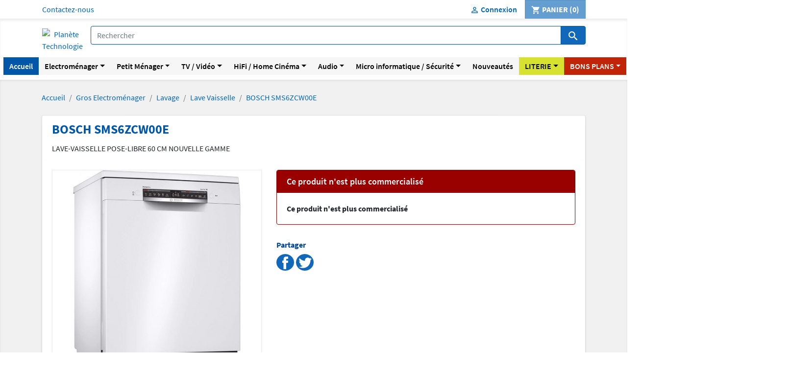

--- FILE ---
content_type: text/html; charset=utf-8
request_url: https://www.planetetechnologie.com/lave-vaisselle/44882-bosch-sms6zcw00e-4242005185399.html
body_size: 26097
content:
<!doctype html>
<html lang="fr-FR">
	<head>

		
			

	<meta charset="utf-8">



	<meta http-equiv="x-ua-compatible" content="ie=edge">



	<meta name="viewport" content="width=device-width, initial-scale=1">



	<title>
		BOSCH SMS6ZCW00E pas Cher-Achat/Vente en Promo
	</title><script data-keepinline="true">
    var ajaxGetProductUrl = '//www.planetetechnologie.com/module/cdc_googletagmanager/async';
    var ajaxShippingEvent = 1;
    var ajaxPaymentEvent = 1;

/* datalayer */
dataLayer = window.dataLayer || [];
    let cdcDatalayer = {"pageCategory":"product","event":"view_item","ecommerce":{"currency":"EUR","items":[{"item_name":"BOSCH SMS6ZCW00E","item_id":"44882","price":"695.77","price_tax_exc":"581.14","item_brand":"Bosch","item_category":"Gros Electromenager","item_category2":"Lavage","item_category3":"Lave Vaisselle","quantity":1}],"value":"695.77"}};
    dataLayer.push(cdcDatalayer);

/* call to GTM Tag */
(function(w,d,s,l,i){w[l]=w[l]||[];w[l].push({'gtm.start':
new Date().getTime(),event:'gtm.js'});var f=d.getElementsByTagName(s)[0],
j=d.createElement(s),dl=l!='dataLayer'?'&l='+l:'';j.async=true;j.src=
'https://www.googletagmanager.com/gtm.js?id='+i+dl;f.parentNode.insertBefore(j,f);
})(window,document,'script','dataLayer','GTM-MGPRRQ3');

/* async call to avoid cache system for dynamic data */
dataLayer.push({
  'event': 'datalayer_ready'
});
</script>

	<meta name="description" content="Lave Vaisselle BOSCH SMS6ZCW00E à PRIX PROMO chez Planète Technologie-Spécialiste depuis 1998 en ÉLECTROMÉNAGER-TV-HIFI-VIDÉO.">
	<meta name="keywords" content="Lave Vaisselle BOSCH SMS6ZCW00E LAVE-VAISSELLE POSE-LIBRE 60 CM NOUVELLE GAMME">

	
	


	<link href="/img/favicon.ico?1688468026" type="image/vnd.microsoft.icon" rel="icon">
	<link href="/img/favicon.ico?1688468026" type="image/x-icon" rel="shortcut icon">



		<link type="text/css" href="/themes/kodrym/assets/css/theme.css?v=1688534334" rel="stylesheet" media="screen">
	<link type="text/css" href="/modules/alma/views/css/alma-product.css?v=1639121596" rel="stylesheet" media="screen">
	<link type="text/css" href="https://cdn.jsdelivr.net/npm/@alma/widgets@1.x/dist/alma-widgets.css" rel="stylesheet" media="screen">
	<link type="text/css" href="/modules/lgcookieslaw/views/css/plugins/tooltipster/tooltipster.bundle.min.css?v=1682001180" rel="stylesheet" media="screen">
	<link type="text/css" href="/modules/lgcookieslaw/views/css/plugins/tooltipster/tooltipster.borderless.min.css?v=1682001180" rel="stylesheet" media="screen">
	<link type="text/css" href="/modules/lgcookieslaw/views/css/lgcookieslaw_1_1.css?v=1694679868" rel="stylesheet" media="screen">
	<link type="text/css" href="/modules/lgcookieslaw/views/css/front.css?v=1682001180" rel="stylesheet" media="screen">
	<link type="text/css" href="/modules/netreviews/views/css/avisverifies-template1.css?v=1644497425" rel="stylesheet" media="screen">
	<link type="text/css" href="/modules/mdbanners//views/css/front.css?v=1636534687" rel="stylesheet" media="screen">
	<link type="text/css" href="/modules/lpsgmybusiness//views/css/lpsgmybusiness.css?v=1767361758" rel="stylesheet" media="screen">
	<link type="text/css" href="/modules/lpsgmybusiness//views/css/star-rating-svg.css?v=1767361758" rel="stylesheet" media="screen">
	<link type="text/css" href="/modules/kdm_manufacturerslider/css/kdm_manufacturerslider.css?v=1602158553" rel="stylesheet" media="screen">
	<link type="text/css" href="/modules/kdm_reparability/css/kdm_reparability.css?v=1677756622" rel="stylesheet" media="screen">
	<link type="text/css" href="/modules/kdm_durability/css/kdm_durability.css?v=1687939025" rel="stylesheet" media="screen">
	<link type="text/css" href="/js/jquery/plugins/fancybox/jquery.fancybox.css?v=1530625899" rel="stylesheet" media="screen">
	<link type="text/css" href="/themes/planete/assets/css/custom.css?v=1688534430" rel="stylesheet" media="screen">





	

	<script>
					var kdmnegoprice_args = {"ajaxurl":"https:\/\/www.planetetechnologie.com\/module\/kdm_negoprice\/KdmNegoprice?ajax=1"};
					var kdmprivatesale_args = {"ajaxurl":"https:\/\/www.planetetechnologie.com\/privateristering?ajax=1"};
					var prestashop = {"cart":{"products":[],"totals":{"total":{"type":"total","label":"Total","amount":0,"value":"0,00\u00a0\u20ac"},"total_including_tax":{"type":"total","label":"Total TTC","amount":0,"value":"0,00\u00a0\u20ac"},"total_excluding_tax":{"type":"total","label":"Total HT :","amount":0,"value":"0,00\u00a0\u20ac"}},"subtotals":{"products":{"type":"products","label":"Sous-total","amount":0,"value":"0,00\u00a0\u20ac"},"discounts":null,"shipping":{"type":"shipping","label":"Livraison","amount":0,"value":"gratuit"},"tax":null},"products_count":0,"summary_string":"0 articles","vouchers":{"allowed":1,"added":[]},"discounts":[],"minimalPurchase":0,"minimalPurchaseRequired":""},"currency":{"name":"euro","iso_code":"EUR","iso_code_num":"978","sign":"\u20ac"},"customer":{"lastname":null,"firstname":null,"email":null,"birthday":null,"newsletter":null,"newsletter_date_add":null,"optin":null,"website":null,"company":null,"siret":null,"ape":null,"is_logged":false,"gender":{"type":null,"name":null},"addresses":[]},"language":{"name":"Fran\u00e7ais (French)","iso_code":"fr","locale":"fr-FR","language_code":"fr","is_rtl":"0","date_format_lite":"d\/m\/Y","date_format_full":"d\/m\/Y H:i:s","id":1},"page":{"title":"","canonical":"","meta":{"title":"BOSCH SMS6ZCW00E pas Cher-Achat\/Vente en Promo","description":"Lave Vaisselle BOSCH SMS6ZCW00E \u00e0 PRIX PROMO chez Plan\u00e8te Technologie-Sp\u00e9cialiste depuis 1998 en \u00c9LECTROM\u00c9NAGER-TV-HIFI-VID\u00c9O.","keywords":"Lave Vaisselle BOSCH SMS6ZCW00E LAVE-VAISSELLE POSE-LIBRE 60 CM NOUVELLE GAMME","robots":"index"},"page_name":"product","body_classes":{"lang-fr":true,"lang-rtl":false,"country-FR":true,"currency-EUR":true,"layout-full-width":true,"page-product":true,"tax-display-enabled":true,"product-id-44882":true,"product-BOSCH SMS6ZCW00E":true,"product-id-category-2342":true,"product-id-manufacturer-39":true,"product-id-supplier-0":true},"admin_notifications":[]},"shop":{"name":"Plan\u00e8te Technologie","logo":"\/img\/planete-technologie-logo-1688468026.jpg","stores_icon":"\/img\/logo_stores.png","favicon":"\/img\/favicon.ico"},"urls":{"base_url":"https:\/\/www.planetetechnologie.com\/","current_url":"https:\/\/www.planetetechnologie.com\/lave-vaisselle\/44882-bosch-sms6zcw00e-4242005185399.html","shop_domain_url":"https:\/\/www.planetetechnologie.com","img_ps_url":"https:\/\/www.planetetechnologie.com\/img\/","img_cat_url":"https:\/\/www.planetetechnologie.com\/img\/c\/","img_lang_url":"https:\/\/www.planetetechnologie.com\/img\/l\/","img_prod_url":"https:\/\/www.planetetechnologie.com\/img\/p\/","img_manu_url":"https:\/\/www.planetetechnologie.com\/img\/m\/","img_sup_url":"https:\/\/www.planetetechnologie.com\/img\/su\/","img_ship_url":"https:\/\/www.planetetechnologie.com\/img\/s\/","img_store_url":"https:\/\/www.planetetechnologie.com\/img\/st\/","img_col_url":"https:\/\/www.planetetechnologie.com\/img\/co\/","img_url":"https:\/\/www.planetetechnologie.com\/themes\/planete\/assets\/img\/","css_url":"https:\/\/www.planetetechnologie.com\/themes\/planete\/assets\/css\/","js_url":"https:\/\/www.planetetechnologie.com\/themes\/planete\/assets\/js\/","pic_url":"https:\/\/www.planetetechnologie.com\/upload\/","pages":{"address":"https:\/\/www.planetetechnologie.com\/adresse","addresses":"https:\/\/www.planetetechnologie.com\/adresses","authentication":"https:\/\/www.planetetechnologie.com\/connexion","cart":"https:\/\/www.planetetechnologie.com\/panier","category":"https:\/\/www.planetetechnologie.com\/index.php?controller=category","cms":"https:\/\/www.planetetechnologie.com\/index.php?controller=cms","contact":"https:\/\/www.planetetechnologie.com\/nous-contacter","discount":"https:\/\/www.planetetechnologie.com\/reduction","guest_tracking":"https:\/\/www.planetetechnologie.com\/suivi-commande-invite","history":"https:\/\/www.planetetechnologie.com\/historique-commandes","identity":"https:\/\/www.planetetechnologie.com\/identite","index":"https:\/\/www.planetetechnologie.com\/","my_account":"https:\/\/www.planetetechnologie.com\/mon-compte","order_confirmation":"https:\/\/www.planetetechnologie.com\/confirmation-commande","order_detail":"https:\/\/www.planetetechnologie.com\/index.php?controller=order-detail","order_follow":"https:\/\/www.planetetechnologie.com\/suivi-commande","order":"https:\/\/www.planetetechnologie.com\/commande","order_return":"https:\/\/www.planetetechnologie.com\/index.php?controller=order-return","order_slip":"https:\/\/www.planetetechnologie.com\/avoirs","pagenotfound":"https:\/\/www.planetetechnologie.com\/page-introuvable","password":"https:\/\/www.planetetechnologie.com\/recuperation-mot-de-passe","pdf_invoice":"https:\/\/www.planetetechnologie.com\/index.php?controller=pdf-invoice","pdf_order_return":"https:\/\/www.planetetechnologie.com\/index.php?controller=pdf-order-return","pdf_order_slip":"https:\/\/www.planetetechnologie.com\/index.php?controller=pdf-order-slip","prices_drop":"https:\/\/www.planetetechnologie.com\/promotions","product":"https:\/\/www.planetetechnologie.com\/index.php?controller=product","search":"https:\/\/www.planetetechnologie.com\/recherche","sitemap":"https:\/\/www.planetetechnologie.com\/sitemap","stores":"https:\/\/www.planetetechnologie.com\/magasins","supplier":"https:\/\/www.planetetechnologie.com\/fournisseur","register":"https:\/\/www.planetetechnologie.com\/connexion?create_account=1","order_login":"https:\/\/www.planetetechnologie.com\/commande?login=1"},"alternative_langs":{"fr":"https:\/\/www.planetetechnologie.com\/lave-vaisselle\/44882-bosch-sms6zcw00e-4242005185399.html"},"theme_assets":"\/themes\/planete\/assets\/","actions":{"logout":"https:\/\/www.planetetechnologie.com\/?mylogout="},"no_picture_image":{"bySize":{"small_default":{"url":"https:\/\/www.planetetechnologie.com\/img\/p\/fr-default-small_default.jpg","width":98,"height":98},"cart_default":{"url":"https:\/\/www.planetetechnologie.com\/img\/p\/fr-default-cart_default.jpg","width":125,"height":125},"home_default":{"url":"https:\/\/www.planetetechnologie.com\/img\/p\/fr-default-home_default.jpg","width":250,"height":250},"medium_default":{"url":"https:\/\/www.planetetechnologie.com\/img\/p\/fr-default-medium_default.jpg","width":452,"height":452},"kdm_carousel_category":{"url":"https:\/\/www.planetetechnologie.com\/img\/p\/fr-default-kdm_carousel_category.jpg","width":1170,"height":360},"large_default":{"url":"https:\/\/www.planetetechnologie.com\/img\/p\/fr-default-large_default.jpg","width":800,"height":800},"kdm_carousel_home":{"url":"https:\/\/www.planetetechnologie.com\/img\/p\/fr-default-kdm_carousel_home.jpg","width":1920,"height":360}},"small":{"url":"https:\/\/www.planetetechnologie.com\/img\/p\/fr-default-small_default.jpg","width":98,"height":98},"medium":{"url":"https:\/\/www.planetetechnologie.com\/img\/p\/fr-default-medium_default.jpg","width":452,"height":452},"large":{"url":"https:\/\/www.planetetechnologie.com\/img\/p\/fr-default-kdm_carousel_home.jpg","width":1920,"height":360},"legend":""}},"configuration":{"display_taxes_label":true,"is_catalog":false,"show_prices":true,"opt_in":{"partner":true},"quantity_discount":{"type":"discount","label":"Remise"},"voucher_enabled":1,"return_enabled":1},"field_required":[],"breadcrumb":{"links":[{"title":"Accueil","url":"https:\/\/www.planetetechnologie.com\/"},{"title":"Gros Electrom\u00e9nager","url":"https:\/\/www.planetetechnologie.com\/1627-gros-electromenager"},{"title":"Lavage","url":"https:\/\/www.planetetechnologie.com\/2331-lavage"},{"title":"Lave Vaisselle","url":"https:\/\/www.planetetechnologie.com\/2342-lave-vaisselle"},{"title":"BOSCH SMS6ZCW00E","url":"https:\/\/www.planetetechnologie.com\/lave-vaisselle\/44882-bosch-sms6zcw00e-4242005185399.html"}],"count":5},"link":{"protocol_link":"https:\/\/","protocol_content":"https:\/\/"},"time":1770012438,"static_token":"dbf5c8d153fdad82623e92715aeeb3a2","token":"38136d7f3eb8be1db826c812aa881879"};
			</script>




	
		<style type="text/css">:root{--font-family-sans-serif:"Source Sans Pro"}html,body,.tooltip,.popover{font-family:"Source Sans Pro"}body{color:#212529}dt,b,h2,h3,h4,h5,h6,.h2,.h3,.h4,.h5,.h6,kbd kbd,.badge,.alert-link,.close,tbody th{font-weight:600}h1,.h1,strong{font-weight:700}h1,.h1{color:#0057a7;font-size:1.625rem}h2,.h2{color:#004696;font-size:1.5rem}h3,.h3{color:#004696;font-size:1.375rem}h4,.h4{color:#004696;font-size:1.25rem}h5,.h5{color:#004696;font-size:1.125rem}.modal-title{color:#0057a7;font-size:1.375rem}a{color:#0066c0;text-decoration:none}a:hover,a.hover{color:#004696;text-decoration:none}a:active,a.active{color:#003585}.dropdown-toggle{background-color:#fff;border-color:rgba(0,0,0,0.125);font-weight:400;color:inherit;text-transform:none}.dropdown-toggle:hover{background-color:inherit;border-color:rgba(0,0,0,0.25);color:inherit}.dropdown-toggle:not(:disabled):not(.disabled):active,.dropdown-toggle:not(:disabled):not(.disabled).active{background-color:inherit;border-color:rgba(0,0,0,0.25);color:inherit}.dropdown-item:active,.dropdown-item.active{background-color:#1168b8;color:#fff}.form-control,.input-group-text,.custom-select,.custom-control-label::before,.custom-control-input:focus:not(:checked) ~ .custom-control-label::before{border-color:#0057a7}.form-control:focus,.input-group-text:focus,.custom-select:focus{border-color:#004696}.custom-control-input:not(:disabled):active ~ .custom-control-label::before,.custom-checkbox .custom-control-input ~ .custom-control-label::before,.custom-radio .custom-control-input ~ .custom-control-label::before{background-color:#fff;border-color:#1168b8}.custom-checkbox .custom-control-input:checked ~ .custom-control-label::before,.custom-radio .custom-control-input:checked ~ .custom-control-label::before{background-color:#003585;border-color:#1168b8}.custom-checkbox .custom-control-input:disabled ~ .custom-control-label::before,.custom-radio .custom-control-input:disabled ~ .custom-control-label::before{border-color:#1168b8;opacity:.55}.custom-checkbox .custom-control-input:disabled:checked ~ .custom-control-label::before{background-color:#003585}.custom-radio .custom-control-input:disabled:checked ~ .custom-control-label::before{background-color:#003585;border-color:#1168b8}.page-link{color:#0066c0}.page-link:focus{box-shadow:none!important}.page-link:hover{color:#004696}.page-item.active .page-link{background-color:#004696;border-color:#004696;color:#fff}a:focus,button:focus{outline:none}</style>
	
	
<script type="text/javascript">
    var lgcookieslaw_consent_mode = 0;
    var lgcookieslaw_banner_url_ajax_controller = "https://www.planetetechnologie.com/module/lgcookieslaw/ajax";     var lgcookieslaw_cookie_values = null;     var lgcookieslaw_saved_preferences = 0;
    var lgcookieslaw_ajax_calls_token = "72db0cae551acb75b5663aa69ece34b2";
    var lgcookieslaw_reload = 0;
    var lgcookieslaw_block_navigation = 0;
    var lgcookieslaw_banner_position = 2;
    var lgcookieslaw_show_fixed_button = 1;
    var lgcookieslaw_save_user_consent = 1;
    var lgcookieslaw_reject_cookies_when_closing_banner = 0;
</script>

<script>
	var kdm_warranty_ajax="/module/kdm_warranty/kdmwarranty?ajax=1";
	var kdm_warranty_cart_url="/panier?action=show";
</script>


<meta class="netreviewsWidget" id="netreviewsWidgetNum25229" data-jsurl="https://cl.avis-verifies.com/fr/cache/1/4/0/1407ad93-c6c3-0b24-016f-b384ceeb95d2/widget4/widget22-25229_script.js"/><script src="https://cl.avis-verifies.com/fr/widget4/widget22_FB3.min.js"></script>



	
		
<!-- Global site tag (gtag.js) - Google Analytics -->
<script async src="https://www.googletagmanager.com/gtag/js?id=UA-125948610-1"></script>
<script>
  window.dataLayer = window.dataLayer || [];
  function gtag(){dataLayer.push(arguments);}
  gtag('js', new Date());

  gtag('config', 'UA-125948610-1');
</script>


	


		
	
		<meta property="og:type" content="product">
		<meta property="og:url" content="https://www.planetetechnologie.com/lave-vaisselle/44882-bosch-sms6zcw00e-4242005185399.html">
		<meta property="og:title" content="BOSCH SMS6ZCW00E pas Cher-Achat/Vente en Promo">
		<meta property="og:site_name" content="Planète Technologie">
		<meta property="og:description" content="Lave Vaisselle BOSCH SMS6ZCW00E à PRIX PROMO chez Planète Technologie-Spécialiste depuis 1998 en ÉLECTROMÉNAGER-TV-HIFI-VIDÉO.">
		<meta property="og:image" content="https://www.planetetechnologie.com/140062-large_default/bosch-sms6zcw00e.jpg">
		<meta property="product:pretax_price:amount" content="581.1407">
		<meta property="product:pretax_price:currency" content="EUR">
		<meta property="product:price:amount" content="696">
		<meta property="product:price:currency" content="EUR">
					<meta property="product:weight:value" content="59.000000">
			<meta property="product:weight:units" content="kg">
			


	</head>

	<body id="product" class="lang-fr country-fr currency-eur layout-full-width page-product tax-display-enabled product-id-44882 product-bosch-sms6zcw00e product-id-category-2342 product-id-manufacturer-39 product-id-supplier-0">

		
			<!-- Google Tag Manager (noscript) -->
<noscript><iframe src="https://www.googletagmanager.com/ns.html?id=GTM-MGPRRQ3"
height="0" width="0" style="display:none;visibility:hidden"></iframe></noscript>
<!-- End Google Tag Manager (noscript) -->

		

		
			<header id="header" class="site-header skin-header">
				
					

	<div class="header-banner">
		<div class="col-xs-12 md_banners"style="background-color: #ffffff; font-family: Noto Sans,sans-serif">
    
</div>
	</div>



	<nav class="header-nav">
		<div class="container d-sm-block">
			<div class="row">
				<div class="col-12 col-sm psh-displaynav1">

<div id="contact-link">
	<a href="/nous-contacter" class="btn btn-link">
		Contactez-nous
	</a>
</div>



					</div>
					<div class="col-12 col-sm psh-displaynav2">

<div id="_desktop_user_info" class="userinfo skin-account">
	<div class="user-info">
		
			<a href="/mon-compte" title="Identifiez-vous" rel="nofollow" class="btn btn-link">
				<span class="icon-accountoff" aria-hidden="true"></span>
				<span class="d-none d-md-inline">
					Connexion
				</span>
			</a>

			</div>
</div>


	<div id="_desktop_cart" class="skin-blockcart">
		<div class="blockcart blockcart-preview cart-preview" data-refresh-url="//www.planetetechnologie.com/module/ps_shoppingcart/ajax">
							<div class="btn disabled">
								<span class="icon-cart" aria-hidden="true"></span>
					<span class="d-none d-md-inline">
						Panier
					</span>
					<span class="cart-products-count">
					(0)
					</span>
							</div>
					</div>
	</div>




				</div>
			</div>
		</div>
	</nav>



	<div class="header-top">
		<div class="container">
			<div class="psh-displaytop">

<div id="_desktop_logo" class="ps-headertop-logo">
		<span class="btn btn-link">
		<a href="/">
			<img data-src="/img/planete-technologie-logo-1688468026.jpg" alt="Planète Technologie" class="logo kdmlazyloadthis">
		</a>
	</span>
</div>

<div id="search_widget" class="search-widget skin-search" data-search-widget data-search-controller-url="//www.planetetechnologie.com/recherche">
	<form method="get" action="//www.planetetechnologie.com/recherche" class="customform">
		<input type="hidden" name="controller" value="search">
		<div class="input-group">
			<input type="text" name="s" value="" placeholder="Rechercher" autocomplete="off" class="form-control" aria-label="Rechercher" aria-describedby="button-seach">
			<div class="input-group-append">
				<button type="submit" id="button-seach" class="btn btn-thm-confirm">
					<span class="icon-search" aria-hidden="true"></span>
					<span class="sr-only">Rechercher</span>
				</button>
			</div>
		</div>
	</form>
</div>



			</div><!-- .container -->
		</div>
	</div>

	<div class="psh-displaynavfullwidth">
	<div class="container-fluid">
		<div class="row">
			<div class="col-12">
<nav class="navbar navbar-expand-xl navbar-light bsext-navbar-expand-hovered-xl"><button type="button" class="navbar-toggler" data-toggle="collapse" data-target="#navbarKdmMainMenu" aria-controls="navbarKdmMainMenu" aria-expanded="false" aria-label="Toggle navigation"><span class="navbar-toggler-icon"></span>Menu</button><div id="navbarKdmMainMenu" class="collapse navbar-collapse"><ul class="navbar-nav mr-auto"><li class="nav-item"><a href="/" id="kdmmenumain-item-1" class="nav-link" role="button" style="background-color: #0057a7; color: #ffffff">Accueil</a></li><li class="nav-item dropdown bsext-navbar-megamenu-item"><span id="kdmmenumain-item-2" class="nav-link dropdown-toggle" role="button" data-toggle="dropdown" aria-haspopup="true" aria-expanded="false" style="background-color: #f6f6f6; color: #000000">Electroménager</span><div class="dropdown-menu" aria-labelledby="kdmmenumain-item-2"><div class="row"><div class="col-12 col-lg-3"><span class="dropdown-item" style="color: #bf2506; font-weight: bold"><a href="/2332-lave-linge" style="color: #bf2506; font-weight: bold">LAVE-LINGE</a></span><span class="dropdown-item"><a href="/2332-lave-linge?q=Type+de+produit-Hublot">Lave-Linge Hublot</a></span><span class="dropdown-item"><a href="/2332-lave-linge?q=Type+de+produit-Top">Lave-Linge Top</a></span><span class="dropdown-item"><a href="/2332-lave-linge?q=S%C3%A9chant-Oui">Lave-Linge Séchant</a></span><span class="dropdown-item"><a href="/2332-lave-linge?q=Type+d%27installation-Int%C3%A9grable">Lave-Linge Encastrable/Intégrable</a></span><span class="dropdown-item" style="color: #bf2506; font-weight: bold"><a href="/2344-seche-linge" style="color: #bf2506; font-weight: bold">SÈCHE-LINGE</a></span><span class="dropdown-item"><a href="/2344-seche-linge?q=Syst%C3%A8me+de+s%C3%A9chage-Pompe+%C3%A0+chaleur">Sèche-Linge Pompe à chaleur</a></span><span class="dropdown-item"><a href="/2344-seche-linge?q=Syst%C3%A8me+de+s%C3%A9chage-Condensation">Sèche-Linge à Condensation</a></span><span class="dropdown-item" style="color: #bf2506; font-weight: bold"><a href="/2342-lave-vaisselle" style="color: #bf2506; font-weight: bold">LAVE-VAISSELLE</a></span><span class="dropdown-item"><a href="/2342-lave-vaisselle?q=Type+d%27installation-Pose+libre/Largeur-60+cm">Lave-Vaisselle Pose Libre 60cm</a></span><span class="dropdown-item"><a href="/2342-lave-vaisselle?q=Type+d%27installation-Pose+libre/Largeur-45+cm">Lave-Vaisselle Pose Libre 45cm</a></span><span class="dropdown-item"><a href="/2342-lave-vaisselle?q=Type+d%27installation-Encastrable-Int%C3%A9grable">Lave-Vaisselle Encastrable/Intégrable</a></span></div><div class="col-12 col-lg-3"><span class="dropdown-item" style="color: #bf2506; font-weight: bold"><a href="/2632-refrigerateurs" style="color: #bf2506; font-weight: bold">RÉFRIGÉRATEUR</a></span><span class="dropdown-item"><a href="/2632-refrigerateurs?q=Type+de+produit-Multi--portes">Réfrigérateur Multi Portes</a></span><span class="dropdown-item"><a href="/2632-refrigerateurs?q=Type+de+produit-Am%C3%A9ricain">Réfrigérateur Américain</a></span><span class="dropdown-item"><a href="/2632-refrigerateurs?q=Type+de+produit-Combin%C3%A9">Réfrigérateur Combiné</a></span><span class="dropdown-item"><a href="/2338-refrigerateur">Réfrigérateur Une Porte</a></span><span class="dropdown-item"><a href="/2632-refrigerateurs?q=Type+d%27installation-Encastrable-Int%C3%A9grable">Réfrigérateur Encastrable/Intégrable</a></span><span class="dropdown-item" style="color: #bf2506; font-weight: bold"><a href="/2347-cave-a-vin" style="color: #bf2506; font-weight: bold">CAVE À VIN</a></span><span class="dropdown-item"><a href="/2347-cave-a-vin?q=Type+de+produit-Cave+multi+--+temp%C3%A9ratures">Cave à vin Multi Température</a></span><span class="dropdown-item"><a href="/2347-cave-a-vin?q=Type+de+produit-Cave+de+service-Cave+de+vieillissement">Cave à vin de Service et de Vieillissement</a></span><span class="dropdown-item"><a href="/2347-cave-a-vin?q=Type+d%27installation-Encastrable">Cave à vin Encastrable</a></span><span class="dropdown-item" style="color: #bf2506; font-weight: bold"><a href="/2348-congelateur" style="color: #bf2506; font-weight: bold">CONGÉLATEUR</a></span><span class="dropdown-item"><a href="/2348-congelateur?q=Type+de+produit-Armoire">Congélateur Armoire</a></span><span class="dropdown-item"><a href="/2348-congelateur?q=Type+de+produit-Coffre">Congélateur Coffre</a></span><span class="dropdown-item"><a href="/2348-congelateur?q=Type+de+produit-Top">Congélateur Top</a></span></div><div class="col-12 col-lg-3"><span class="dropdown-item" style="color: #bf2506; font-weight: bold"><a href="/2353-four" style="color: #bf2506; font-weight: bold">FOUR</a></span><span class="dropdown-item"><a href="/2353-four?q=Cuisson+vapeur-Oui">Four Vapeur</a></span><span class="dropdown-item"><a href="/2353-four?q=Type+de+nettoyage-Pyrolyse">Four Pyrolyse</a></span><span class="dropdown-item"><a href="/2353-four?q=Hauteur-45+cm">Four Encastrable 45cm</a></span><span class="dropdown-item"><a href="/1287-mini-four">Mini Four Posable</a></span><span class="dropdown-item" style="color: #bf2506; font-weight: bold"><a href="/2350-plaque-de-cuisson" style="color: #bf2506; font-weight: bold">PLAQUE DE CUISSON</a></span><span class="dropdown-item"><a href="/2350-plaque-de-cuisson?q=Type+de+plaque-Hotte+Int%C3%A9gr%C3%A9e">Plaque de cuisson avec Hotte Intégrée</a></span><span class="dropdown-item"><a href="/2350-plaque-de-cuisson?q=Type+de+plaque-Induction">Plaque de cuisson Induction</a></span><span class="dropdown-item"><a href="/2350-plaque-de-cuisson?q=Type+de+plaque-Gaz">Plaque de cuisson Gaz</a></span><span class="dropdown-item"><a href="/2350-plaque-de-cuisson?q=Nombre+de+foyers-2">Plaque de cuisson Domino</a></span><span class="dropdown-item" style="color: #bf2506; font-weight: bold"><a href="/2352-cuisiniere" style="color: #bf2506; font-weight: bold">CENTRE DE CUISSON</a></span><span class="dropdown-item"><a href="/2695-piano-de-cuisson">Piano de cuisson</a></span><span class="dropdown-item"><a href="/2352-cuisiniere?q=Type+de+produit-Induction">Cuisinière Induction</a></span><span class="dropdown-item"><a href="/2352-cuisiniere?q=Type+de+produit-Gaz-Mixte">Cuisinière Gaz ou Mixte</a></span></div><div class="col-12 col-lg-3"><span class="dropdown-item" style="color: #bf2506; font-weight: bold"><a href="/2355-hotte" style="color: #bf2506; font-weight: bold">HOTTE ASPIRANTE</a></span><span class="dropdown-item"><a href="/2355-hotte?q=Type+de+produit-Plan+de+travail">Hotte Plan de Travail</a></span><span class="dropdown-item"><a href="/2355-hotte?q=Type+de+produit-Il%C3%B4t">Hotte Ilôt</a></span><span class="dropdown-item"><a href="/2355-hotte?q=Type+de+produit-Mural">Hotte Murale Décorative</a></span><span class="dropdown-item"><a href="/2355-hotte?q=Type+de+produit-Groupe+filtrant">Hotte Groupe Filtrant</a></span><span class="dropdown-item"><a href="/2355-hotte?q=Type+de+produit-Visi%C3%A8re">Hotte Visière</a></span><span class="dropdown-item"><a href="/2355-hotte?q=Type+de+produit-Tiroir">Hotte Tiroir</a></span><span class="dropdown-item" style="color: #bf2506; font-weight: bold"><a href="/2354-micro-ondes" style="color: #bf2506; font-weight: bold">MICRO-ONDES</a></span><span class="dropdown-item"><a href="/2354-micro-ondes?q=Type+de+produit-Micro--onde+combin%C3%A9">Micro-Ondes Combiné</a></span><span class="dropdown-item"><a href="/2354-micro-ondes?q=Type+de+produit-Micro--ondes+gril-Micro--ondes+grill">Micro-Ondes Grill</a></span><span class="dropdown-item"><a href="/2354-micro-ondes?q=Type+de+produit-Micro--ondes">Micro-Ondes Simple</a></span><span class="dropdown-item"><a href="/2354-micro-ondes?q=Type+d%27installation-Encastrable-Int%C3%A9grable">Micro-Ondes Encastrable/Intégrable</a></span></div></div></div></li><li class="nav-item dropdown bsext-navbar-megamenu-item"><span id="kdmmenumain-item-3" class="nav-link dropdown-toggle" role="button" data-toggle="dropdown" aria-haspopup="true" aria-expanded="false" style="background-color: #f6f6f6; color: #000000">Petit Ménager</span><div class="dropdown-menu" aria-labelledby="kdmmenumain-item-3"><div class="row"><div class="col-12 col-lg-3"><span class="dropdown-item" style="color: #bf2506; font-weight: bold"><a href="/1330-entretien-sol" style="color: #bf2506; font-weight: bold">ENTRETIEN DES SOLS</a></span><span class="dropdown-item"><a href="/1332-aspirateur?q=Type-Aspirateur+robot+laveur">Aspirateur Robot Laveur</a></span><span class="dropdown-item"><a href="/1332-aspirateur?q=Type-Aspirateur+robot">Aspirateur Robot</a></span><span class="dropdown-item"><a href="/1332-aspirateur?q=Type-Aspirateur+balai">Aspirateur Balai Sans Fil</a></span><span class="dropdown-item"><a href="/1332-aspirateur?q=Type-Aspirateur+traineau">Aspirateur Traineau</a></span><span class="dropdown-item"><a href="/1381-nettoyeur-vapeur">Nettoyeur Vapeur</a></span><span class="dropdown-item" style="color: #bf2506; font-weight: bold"><a href="/1313-soin-du-linge" style="color: #bf2506; font-weight: bold">SOIN DU LINGE</a></span><span class="dropdown-item"><a href="/1318-centre-de-repassage">Centre de Repassage</a></span><span class="dropdown-item"><a href="/1314-centrale-vapeur">Centrale Vapeur</a></span><span class="dropdown-item"><a href="/1316-defroisseur">Défroisseur</a></span></div><div class="col-12 col-lg-3"><span class="dropdown-item" style="color: #bf2506; font-weight: bold"><a href="/2406-traitement-de-l-air" style="color: #bf2506; font-weight: bold">TRAITEMENT DE L&#039;AIR</a></span><span class="dropdown-item"><a href="/1247-purificateur">Purificateur D&#039;air</a></span><span class="dropdown-item"><a href="/1245-deshumidificateur">Déshumidificateur D&#039;air</a></span><span class="dropdown-item" style="color: #bf2506; font-weight: bold"><a href="/1238-confort-de-la-maison" style="color: #bf2506; font-weight: bold">VENTILATEUR / CLIMATISEUR / CHAUFFAGE</a></span><span class="dropdown-item"><a href="/1255-ventilateur-climatiseur?q=Type-Climatiseur">Climatiseur Mobile</a></span><span class="dropdown-item"><a href="/2651-rafraichisseur-d-air">Rafraichisseur d&#039;air</a></span><span class="dropdown-item"><a href="/1255-ventilateur-climatiseur?q=Type-Ventilateur">Ventilateur</a></span><span class="dropdown-item"><a href="/1239-chauffage?q=Type-Radiateur+%C3%A0+bain+d%27huile">Radiateur Bain D&#039;huile</a></span><span class="dropdown-item"><a href="/1239-chauffage?q=Type-Chauffage+soufflant">Radiateur Soufflant</a></span><span class="dropdown-item"><a href="/1239-chauffage?q=Type-Convecteur+fixe+classique-Convecteur+mobile+classique">Radiateur Convecteur</a></span></div><div class="col-12 col-lg-3"><span class="dropdown-item" style="color: #bf2506; font-weight: bold"><a href="/1394-plancha" style="color: #bf2506; font-weight: bold">PLANCHA / BARBECUE</a></span><span class="dropdown-item"><a href="/1394-plancha?q=Source+de+chaleur-Gaz">Plancha Gaz</a></span><span class="dropdown-item"><a href="/1394-plancha?q=Source+de+chaleur-Electrique">Plancha Électrique</a></span><span class="dropdown-item"><a href="/1397-barbecue">Barbecue</a></span><span class="dropdown-item" style="color: #bf2506; font-weight: bold"><a href="/1193-robot" style="color: #bf2506; font-weight: bold">ROBOT DE CUISINE</a></span><span class="dropdown-item"><a href="/2630-robot-multifonction">Robot Multifonction</a></span><span class="dropdown-item"><a href="/2631-robot-patissier">Robot Pâtissier</a></span><span class="dropdown-header" style="color: #bf2506">Appareil culinaire</span><span class="dropdown-item"><a href="/1361-sorbetiere">Sorbetière</a></span><span class="dropdown-item"><a href="/1197-blender">Blender</a></span><span class="dropdown-item"><a href="/2458-machine-a-glacons">Machine à Glaçons</a></span><span class="dropdown-item"><a href="/2683-airfryer-friteuse-sans-huile">Air Fryer - Friteuse sans huile</a></span><span class="dropdown-item"><a href="/2124-balance">Balance de cuisine</a></span></div><div class="col-12 col-lg-3"><span class="dropdown-item" style="color: #bf2506; font-weight: bold"><a href="/2392-espace-cafe" style="color: #bf2506; font-weight: bold">PRÉPARATION DU CAFÉ</a></span><span class="dropdown-item"><a href="/2392-espace-cafe?q=Type-Robot+caf%C3%A9+avec+broyeur">Robot Broyeur</a></span><span class="dropdown-item"><a href="/2392-espace-cafe?q=Type-Expresso">Cafetière Expresso</a></span><span class="dropdown-item"><a href="/2392-espace-cafe?q=Type-Cafeti%C3%A8re+%C3%A0+dosette+ou+%C3%A0+capsule">Cafetière à Dosette</a></span><span class="dropdown-item"><a href="/2392-espace-cafe?q=Type-Cafeti%C3%A8re+filtre">Cafetière à Filtre</a></span><span class="dropdown-item"><a href="/2392-espace-cafe?q=Type-Moulin+%C3%A0+caf%C3%A9">Moulin à Café</a></span><span class="dropdown-item" style="color: #bf2506; font-weight: bold"><a href="/1261-petit-dejeuner" style="color: #bf2506; font-weight: bold">PETIT DÉJEUNER</a></span><span class="dropdown-item"><a href="/1262-grille-pain">Grille Pain</a></span><span class="dropdown-item"><a href="/1264-bouilloire">Bouilloire</a></span><span class="dropdown-item"><a href="/1268-presse-agrumes">Presse-Agrumes</a></span><span class="dropdown-item"><a href="/1265-theiere">Théière / Chocolatière</a></span></div></div></div></li><li class="nav-item dropdown bsext-navbar-megamenu-item"><span id="kdmmenumain-item-4" class="nav-link dropdown-toggle" role="button" data-toggle="dropdown" aria-haspopup="true" aria-expanded="false" style="background-color: #f6f6f6; color: #000000">TV / Vidéo</span><div class="dropdown-menu" aria-labelledby="kdmmenumain-item-4"><div class="row"><div class="col-12 col-lg-4"><span class="dropdown-item" style="color: #bf2506; font-weight: bold"><a href="/2328-television" style="color: #bf2506; font-weight: bold">UNIVERS TV</a></span><span class="dropdown-item"><a href="/2328-television?q=Technologie-OLED">Téléviseur OLED</a></span><span class="dropdown-item"><a href="/2328-television?q=Technologie-MINI--LED">Téléviseur Mini-LED</a></span><span class="dropdown-item"><a href="/2328-television?q=Technologie-QLED">Téléviseur QLED</a></span><span class="dropdown-item"><a href="/2328-television?q=R%C3%A9solution+de+l%27%C3%A9cran-8K+//+ULTRA+HD+%287680+x+4320+pixels%29">Téléviseur 8K</a></span><span class="dropdown-item"><a href="/2328-television?q=R%C3%A9solution+de+l%27%C3%A9cran-4K+//+ULTRA+HD+%283840+x+2160+pixels%29">Téléviseur 4K</a></span><span class="dropdown-item"><a href="/2328-television?q=Technologie-LED">Téléviseur LED</a></span><span class="dropdown-header" style="color: #bf2506">ACCESSOIRES TV</span><span class="dropdown-item"><a href="/2083-meuble-tv">Meuble TV</a></span><span class="dropdown-item"><a href="/2107-supports-tv">Supports TV</a></span><span class="dropdown-item"><a href="/recherche?controller=search&amp;tag=cadre+frame">Cadres The Frame</a></span></div><div class="col-12 col-lg-4"><span class="dropdown-item" style="color: #bf2506; font-weight: bold"><a href="/2330-lecteur-enregistreur-video" style="color: #bf2506; font-weight: bold">LECTEUR / ENREGISTREUR / VIDÉO</a></span><span class="dropdown-item"><a href="/812-lecteur-dvd-blu-ray">Lecteur DVD / Blu-ray</a></span><span class="dropdown-item"><a href="/2327-enregistreur-dvd-blu-ray-disque-dur">Enregistreur DVD / Blu-ray / Disque Dur</a></span><span class="dropdown-item" style="color: #bf2506; font-weight: bold"><a href="/852-videoprojection" style="color: #bf2506; font-weight: bold">VIDÉOPROJECTION</a></span><span class="dropdown-item"><a href="/854-ecran-de-projection">Ecran de projection</a></span><span class="dropdown-item"><a href="/853-videoprojecteur">Vidéoprojecteur</a></span><span class="dropdown-item"><a href="/2109-supports-videoprojecteurs">Supports vidéoprojecteurs</a></span></div><div class="col-12 col-lg-4"><span class="dropdown-item" style="color: #bf2506; font-weight: bold"><a href="/2346-connectique" style="color: #bf2506; font-weight: bold">CONNECTIQUE</a></span><span class="dropdown-item"><a href="/2427-alimentation">Alimentation</a></span><span class="dropdown-item"><a href="/2599-antenne-tv">Antenne TV</a></span><span class="dropdown-item"><a href="/2423-cables-audio">Câbles audio</a></span><span class="dropdown-item"><a href="/2425-cables-informatiques">Câbles informatiques</a></span><span class="dropdown-item"><a href="/2424-cables-video">Câbles vidéo</a></span><span class="dropdown-item"><a href="/2345-divers">Divers</a></span><span class="dropdown-item"><a href="/2426-interface-distributeurstransmetteurs">Interface distributeurs/transmetteurs</a></span></div></div></div></li><li class="nav-item dropdown bsext-navbar-megamenu-item"><span id="kdmmenumain-item-5" class="nav-link dropdown-toggle" role="button" data-toggle="dropdown" aria-haspopup="true" aria-expanded="false" style="background-color: #f6f6f6; color: #000000">HiFi / Home Cinéma</span><div class="dropdown-menu" aria-labelledby="kdmmenumain-item-5"><div class="row"><div class="col-12 col-lg-4"><span class="dropdown-header" style="color: #bf2506">ENCEINTES HI-FI / HOME CINéma</span><span class="dropdown-item"><a href="/895-caisson-de-basses">Caisson de basses</a></span><span class="dropdown-item"><a href="/892-enceintes-centrales">Enceintes centrales</a></span><span class="dropdown-item"><a href="/1049-enceintes-colonnes">Enceintes colonnes</a></span><span class="dropdown-item"><a href="/1048-enceintes-compactes">Enceintes compactes</a></span><span class="dropdown-item"><a href="/2165-enceintes-encastrables">Enceintes encastrables</a></span><span class="dropdown-item"><a href="/891-pack-d-enceintes">Pack d&#039;enceintes</a></span><span class="dropdown-item"><a href="/2094-enceintes-surround">Enceintes surround</a></span></div><div class="col-12 col-lg-4"><span class="dropdown-header" style="color: #bf2506">HIFI</span><span class="dropdown-item"><a href="/2363-amplificateur-hifi">Amplificateur Hifi</a></span><span class="dropdown-item"><a href="/2366-chaine-hifi">Chaine Hifi</a></span><span class="dropdown-item"><a href="/2364-elements-separes">Éléments Séparés</a></span><span class="dropdown-item"><a href="/2414-enceinte-sono-nomade">Enceinte Sono Nomade</a></span><span class="dropdown-item"><a href="/2459-platines-vinyles">Platines Vinyles</a></span></div><div class="col-12 col-lg-4"><span class="dropdown-header" style="color: #bf2506">HOME-Cinéma</span><span class="dropdown-item"><a href="/2112-accessoires-hi-fi-home-cinema">Accessoires Hi-Fi / Home cinéma</a></span><span class="dropdown-item"><a href="/838-ampli-home-cinema">Ampli Home Cinéma</a></span><span class="dropdown-item"><a href="/837-barre-de-son">Barre de son</a></span><span class="dropdown-item"><a href="/836-pack-home-cinema">Pack Home Cinéma</a></span></div></div></div></li><li class="nav-item dropdown"><span id="kdmmenumain-item-6" class="nav-link dropdown-toggle" role="button" data-toggle="dropdown" aria-haspopup="true" aria-expanded="false" style="background-color: #f6f6f6; color: #000000">Audio</span><div class="dropdown-menu" aria-labelledby="kdmmenumain-item-6"><span class="dropdown-header" style="color: #bf2506">CASQUE</span><span class="dropdown-item"><a href="/2375-casque-bluetooth">Casque bluetooth</a></span><span class="dropdown-item"><a href="/2373-casque-intra-auriculaire">Casque intra-auriculaire</a></span><span class="dropdown-header" style="color: #bf2506">ENCEINTES</span><span class="dropdown-item"><a href="/2359-bluetooth-sans-fil">Bluetooth / Sans fil</a></span><span class="dropdown-item"><a href="/2360-multiroom">Enceintes Connectées</a></span></div></li><li class="nav-item dropdown bsext-navbar-megamenu-item"><span id="kdmmenumain-item-7" class="nav-link dropdown-toggle" role="button" data-toggle="dropdown" aria-haspopup="true" aria-expanded="false" style="background-color: #f6f6f6; color: #000000">Micro informatique / Sécurité</span><div class="dropdown-menu" aria-labelledby="kdmmenumain-item-7"><div class="row"><div class="col-12 col-lg-4"><span class="dropdown-header" style="color: #bf2506">PÉRIPHÉRIQUES</span><span class="dropdown-item"><a href="/2600-clavier-souris">Clavier / Souris</a></span><span class="dropdown-item"><a href="/2606-materiel-de-visioconference">Matériel de Visioconférence</a></span><span class="dropdown-item"><a href="/2604-micro-casque">Micro-Casque</a></span><span class="dropdown-item"><a href="/2413-moniteur-pc">Moniteur PC</a></span><span class="dropdown-item"><a href="/2593-support-moniteur">Support Moniteur</a></span><span class="dropdown-item"><a href="/2601-imprimante">Imprimante</a></span></div><div class="col-12 col-lg-4"><span class="dropdown-item" style="color: #bf2506; font-weight: bold"><a href="/2015-alarme-videosurveillance" style="color: #bf2506; font-weight: bold">SÉCURITÉ</a></span><span class="dropdown-item"><a href="/2652-kit-alarme">Kit alarme</a></span><span class="dropdown-item"><a href="/2653-alarme-sirene">Alarme / Sirène</a></span><span class="dropdown-item"><a href="/2654-camera">Caméra</a></span><span class="dropdown-item"><a href="/2655-panneau-de-controle">Panneau de contrôle</a></span><span class="dropdown-item"><a href="/2656-detecteur">Détecteur</a></span><span class="dropdown-item"><a href="/2019-accessoires">Accessoires</a></span></div><div class="col-12 col-lg-4"><span class="dropdown-item" style="color: #bf2506; font-weight: bold"><a href="/2669-energie" style="color: #bf2506; font-weight: bold">ÉNERGIE</a></span><span class="dropdown-item"><a href="/2670-station-electrique-portable">Station Électrique Portable</a></span></div></div></div></li><li class="nav-item"><a href="/nouveaux-produits" id="kdmmenumain-item-8" class="nav-link" role="button" style="background-color: #f6f6f6; color: #000000">Nouveautés</a></li><li class="nav-item dropdown bsext-navbar-megamenu-item"><span id="kdmmenumain-item-9" class="nav-link dropdown-toggle" role="button" data-toggle="dropdown" aria-haspopup="true" aria-expanded="false" style="background-color: #d6e22f; color: #000000">LITERIE</span><div class="dropdown-menu" aria-labelledby="kdmmenumain-item-9"><div class="row"><div class="col-12 col-lg-3"><span class="dropdown-item" style="color: #bf2506; font-weight: bold"><a href="/2679-matelas" style="color: #bf2506; font-weight: bold">MATELAS</a></span><span class="dropdown-item"><a href="/2679-matelas?q=Dimensions+du+matelas-160cm+x+200cm">160cm x 200cm</a></span><span class="dropdown-item"><a href="/2679-matelas?q=Dimensions+du+matelas-140cm+x+190cm">140cm x 190cm</a></span><span class="dropdown-item"><a href="/2679-matelas?q=Dimensions+du+matelas-90cm+x+190cm">90cm x 190cm</a></span><span class="dropdown-item"><a href="/2679-matelas?q=Dimensions+du+matelas-80cm+x+200cm">80cm x 200cm</a></span></div><div class="col-12 col-lg-3"><span class="dropdown-item" style="color: #bf2506; font-weight: bold"><a href="/2678-sommier" style="color: #bf2506; font-weight: bold">SOMMIER</a></span><span class="dropdown-item"><a href="/2678-sommier?q=Type+de+sommier-Sommier+Tapissier">Sommier Tapissier</a></span><span class="dropdown-item"><a href="/2678-sommier?q=Type+de+sommier-Sommier+Motoris%C3%A9">Sommier Motorisé</a></span><span class="dropdown-item"><a href="/2678-sommier?q=Type+de+sommier-Sommier+%C3%A0+lattes+nues">Sommier à lattes nues</a></span></div><div class="col-12 col-lg-3"><span class="dropdown-item" style="color: #bf2506; font-weight: bold"><a href="/2682-pack-sommiermatelas" style="color: #bf2506; font-weight: bold">PACK SOMMIER/MATELAS</a></span><span class="dropdown-item"><a href="/2682-pack-sommiermatelas?q=Dimensions+du+matelas-160cm+x+200cm">160cm x 200cm</a></span><span class="dropdown-item"><a href="/2682-pack-sommiermatelas?q=Dimensions+du+matelas-140cm+x+190cm">140cm x 190cm</a></span><span class="dropdown-item"><a href="/2682-pack-sommiermatelas?q=Dimensions+du+matelas-80cm+x+200cm">80cm x 200cm</a></span></div><div class="col-12 col-lg-3"><span class="dropdown-item" style="color: #bf2506; font-weight: bold"><a href="/2680-accessoires" style="color: #bf2506; font-weight: bold">ACCESSOIRES</a></span><span class="dropdown-item"><a href="/2681-pieds">Pieds</a></span></div></div></div></li><li class="nav-item dropdown bsext-navbar-megamenu-item"><span id="kdmmenumain-item-10" class="nav-link dropdown-toggle" role="button" data-toggle="dropdown" aria-haspopup="true" aria-expanded="false" style="background-color: #bf2506; color: #ffffff">BONS PLANS</span><div class="dropdown-menu" aria-labelledby="kdmmenumain-item-10"><div class="row"><div class="col-12 col-lg-6"><span class="dropdown-header" style="color: #bf2506">OFFRES DE REMBOURSEMENT</span><span class="dropdown-item"><a href="/content/19-offre-de-remboursement-audiovisuel-high-tech">Offre de Remboursement Audiovisuel - High Tech</a></span><span class="dropdown-item"><a href="/content/21-offre-de-remboursement-gros-electromenager">Offre de Remboursement Gros Electroménager</a></span><span class="dropdown-item"><a href="/content/22-offre-de-remboursement-petit-electromenager">Offre de Remboursement Petit Electroménager</a></span></div><div class="col-12 col-lg-6"><span class="dropdown-header" style="color: #bf2506">PRODUITS RECONDITIONNÉS</span><span class="dropdown-item"><a href="/2672-produits-neufs-emballage-abime">Produits neufs - Emballage abimé</a></span><span class="dropdown-item"><a href="/2673-produits-d-exposition">Produits d&#039;exposition</a></span><span class="dropdown-item"><a href="/2674-produits-seconde-vie">Produits seconde vie</a></span></div></div></div></li><li class="nav-item"><span id="kdmmenumain-item-11" class="nav-link" role="button" style="color: #ffffff">........</span></li><li class="nav-item"><span id="kdmmenumain-item-12" class="nav-link" role="button" style="color: #ffffff">........</span></li><li class="nav-item dropdown bsext-navbar-megamenu-item"><span id="kdmmenumain-item-13" class="nav-link dropdown-toggle" role="button" data-toggle="dropdown" aria-haspopup="true" aria-expanded="false" style="background-color: #0241c2; color: #ffffff">UNIVERS PROFESSIONNEL</span><div class="dropdown-menu" aria-labelledby="kdmmenumain-item-13"><div class="row"><div class="col-12 col-lg-3"><span class="dropdown-item" style="color: #bf2506; font-weight: bold"><a href="/2684-electromenager-professionnel" style="color: #bf2506; font-weight: bold">ÉLECTROMÉNAGER PROFESSIONNEL</a></span><span class="dropdown-item"><a href="/2685-lave-verres-posable">Lave-Verres Posable</a></span><span class="dropdown-item"><a href="/2686-lave-vaisselle-posable">Lave-Vaisselle Posable</a></span><span class="dropdown-item"><a href="/2687-seche-linge-frontal">Sèche-Linge Frontal</a></span><span class="dropdown-item"><a href="/2688-lave-linge-frontal">Lave-Linge Frontal</a></span><span class="dropdown-item"><a href="/2689-congelateur">Congélateur</a></span><span class="dropdown-item"><a href="/2690-refrigerateur-une-porte">Réfrigérateur une porte</a></span><span class="dropdown-item"><a href="/2691-refrigerateur-deux-portes">Réfrigérateur deux portes</a></span><span class="dropdown-item"><a href="/2692-cave-a-vin">Cave à Vin</a></span><span class="dropdown-item"><a href="/2693-four-electrique">Four Électrique</a></span><span class="dropdown-item"><a href="/2694-micro-ondes">Micro-Ondes</a></span></div><div class="col-12 col-lg-3"><span class="dropdown-item" style="color: #bf2506; font-weight: bold"><a href="/2089-ecrans-professionnels-moniteurs" style="color: #bf2506; font-weight: bold">ÉCRAN PROFESSIONNEL</a></span><span class="dropdown-item"><a href="/2634-ecran-moniteur-usage-professionnel">Écran / Moniteur Usage professionnel</a></span><span class="dropdown-item"><a href="/2635-ecran-exterieur-etanche">Écran d&#039;Extérieur / Étanche</a></span><span class="dropdown-item"><a href="/2637-ecran-miroir">Écran Miroir</a></span><span class="dropdown-item"><a href="/2208-ecran-hotel">Écran Hôtel</a></span><span class="dropdown-item"><a href="/2638-ecran-vitrine-haute-luminosite">Écran Vitrine / Haute Luminosité</a></span><span class="dropdown-item"><a href="/2639-ecran-transparent">Écran Transparent</a></span><span class="dropdown-item"><a href="/2213-ecran-tactile">Écran Tactile</a></span><span class="dropdown-item"><a href="/2640-ecran-mur-d-image">Écran Mur d&#039;image</a></span><span class="dropdown-item"><a href="/2641-panneau-led">Panneau LED</a></span><span class="dropdown-item"><a href="/2409-accessoires">Accessoires</a></span></div><div class="col-12 col-lg-3"><span class="dropdown-item" style="color: #bf2506; font-weight: bold"><a href="/2090-videoprojecteurs-professionnels" style="color: #bf2506; font-weight: bold">VIDÉOPROJECTEUR PROFESSIONNEL</a></span><span class="dropdown-item"><a href="/2642-videoprojecteur-haute-luminosite">Vidéoprojecteur Haute Luminosité</a></span><span class="dropdown-item"><a href="/2643-videoprojecteur-courte-focale">Vidéoprojecteur Courte Focale</a></span><span class="dropdown-item"><a href="/2644-videoprojecteur-portable">Vidéoprojecteur Portable</a></span><span class="dropdown-item"><a href="/2645-videoprojecteur-bureautiquecollectivites">Vidéoprojecteur Bureautique/Collectivités</a></span><span class="dropdown-header" style="color: #bf2506">ÉCRAN DE PROJECTION</span><span class="dropdown-item"><a href="/2646-ecran-manuel">Écran Manuel</a></span><span class="dropdown-item"><a href="/2647-ecran-motorise">Écran Motorisé</a></span><span class="dropdown-item"><a href="/2648-ecran-cadre">Écran Cadre</a></span><span class="dropdown-item"><a href="/2649-ecran-portable">Écran Portable</a></span><span class="dropdown-item"><a href="/2650-ecran-encastrables">Écran Encastrable</a></span><span class="dropdown-item" style="color: #bf2506; font-weight: bold"><a href="/2139-objectif" style="color: #bf2506; font-weight: bold">OBJECTIFS</a></span></div><div class="col-12 col-lg-3"><span class="dropdown-item" style="color: #bf2506; font-weight: bold"><a href="/2657-audio-professionnel" style="color: #bf2506; font-weight: bold">AUDIO PROFESSIONNEL</a></span><span class="dropdown-item"><a href="/2658-enceinte-encastrable">Enceinte Encastrable</a></span><span class="dropdown-item"><a href="/2659-enceinte-passive">Enceinte Passive</a></span><span class="dropdown-item"><a href="/2660-enceinte-active">Enceinte Active</a></span><span class="dropdown-item"><a href="/2661-enceinte-murale">Enceinte Murale</a></span><span class="dropdown-item"><a href="/2662-enceinte-d-exterieur-etanche">Enceinte d&#039;extérieur / étanche</a></span><span class="dropdown-item"><a href="/2663-caisson-de-basse">Caisson de basse</a></span><span class="dropdown-item"><a href="/2664-amplificateur">Amplificateur</a></span><span class="dropdown-item"><a href="/2665-mixeur-melangeur">Mixeur / Mélangeur</a></span><span class="dropdown-item"><a href="/2666-micro">Micro</a></span><span class="dropdown-item"><a href="/2667-casque">Casque</a></span><span class="dropdown-item"><a href="/2668-panneau-acoustique">Panneau Acoustique</a></span></div></div></div></li></ul></div></nav>

			</div>
		</div>
	</div>
</div>




				
			</header>
		

		
			<div id="wrapper" class="site-body">
				

				
					
<div class="container d-none d-lg-block">
	<nav aria-label="breadcrumb" data-breadcrumb="5">
		<ol class="breadcrumb" itemscope itemtype="http://schema.org/BreadcrumbList">
							
					<li class="breadcrumb-item active" itemprop="itemListElement" itemscope itemtype="http://schema.org/ListItem">
						<a href="https://www.planetetechnologie.com/" itemprop="item">
							<span itemprop="name">
								Accueil
							</span>
						</a>
						<meta itemprop="position" content="1">
					</li>
				
							
					<li class="breadcrumb-item active" itemprop="itemListElement" itemscope itemtype="http://schema.org/ListItem">
						<a href="https://www.planetetechnologie.com/1627-gros-electromenager" itemprop="item">
							<span itemprop="name">
								Gros Electroménager
							</span>
						</a>
						<meta itemprop="position" content="2">
					</li>
				
							
					<li class="breadcrumb-item active" itemprop="itemListElement" itemscope itemtype="http://schema.org/ListItem">
						<a href="https://www.planetetechnologie.com/2331-lavage" itemprop="item">
							<span itemprop="name">
								Lavage
							</span>
						</a>
						<meta itemprop="position" content="3">
					</li>
				
							
					<li class="breadcrumb-item active" itemprop="itemListElement" itemscope itemtype="http://schema.org/ListItem">
						<a href="https://www.planetetechnologie.com/2342-lave-vaisselle" itemprop="item">
							<span itemprop="name">
								Lave Vaisselle
							</span>
						</a>
						<meta itemprop="position" content="4">
					</li>
				
							
					<li class="breadcrumb-item active" itemprop="itemListElement" itemscope itemtype="http://schema.org/ListItem">
						<a href="https://www.planetetechnologie.com/lave-vaisselle/44882-bosch-sms6zcw00e-4242005185399.html" itemprop="item">
							<span itemprop="name">
								BOSCH SMS6ZCW00E
							</span>
						</a>
						<meta itemprop="position" content="5">
					</li>
				
					</ol>
	</nav>
</div>

				


				
					<div class="container">
				
					<div class="row">

						
	

	<main id="content" class="col-12">

		
			
	<aside id="notifications">
		
		
		
			</aside>

		

		
	<article class="card thm-article-footer-blank product-article skin-product product">

		
			<header class="card-header">

				
					<h1 class="card-title">
						
							BOSCH SMS6ZCW00E
						
					</h1>

					
		
		
	

	<div id="product-description-short-44882" class="product-description" itemprop="description">
		<p>LAVE-VAISSELLE POSE-LIBRE 60 CM NOUVELLE GAMME</p>
	</div>

		
		
	

				

			</header>
		
		<div class="card-body">

			<div class="row">

				
					<aside class="product-images col-12 col-lg-5">
						

	
	<div class="flag">
		
			
			</div>



						
							

	<div class="product-images-container images-container">
		
			<div class="product-cover">
				
					<img src="https://www.planetetechnologie.com/140062-large_default/bosch-sms6zcw00e.jpg" width="800" height="800" alt="Lave Vaisselle BOSCH SMS6ZCW00E" id="image-cover-140062" class="product-cover-img active">

				
					<img src="https://www.planetetechnologie.com/140060-large_default/bosch-sms6zcw00e.jpg" width="800" height="800" alt="Lave Vaisselle BOSCH SMS6ZCW00E" id="image-cover-140060" class="product-cover-img">

				
					<img src="https://www.planetetechnologie.com/140061-large_default/bosch-sms6zcw00e.jpg" width="800" height="800" alt="Lave Vaisselle BOSCH SMS6ZCW00E" id="image-cover-140061" class="product-cover-img">

				
					<img src="https://www.planetetechnologie.com/140063-large_default/bosch-sms6zcw00e.jpg" width="800" height="800" alt="Lave Vaisselle BOSCH SMS6ZCW00E" id="image-cover-140063" class="product-cover-img">

				
					<img src="https://www.planetetechnologie.com/140064-large_default/bosch-sms6zcw00e.jpg" width="800" height="800" alt="Lave Vaisselle BOSCH SMS6ZCW00E" id="image-cover-140064" class="product-cover-img">

				
					<img src="https://www.planetetechnologie.com/140065-large_default/bosch-sms6zcw00e.jpg" width="800" height="800" alt="Lave Vaisselle BOSCH SMS6ZCW00E" id="image-cover-140065" class="product-cover-img">

				
					<img src="https://www.planetetechnologie.com/140066-large_default/bosch-sms6zcw00e.jpg" width="800" height="800" alt="Lave Vaisselle BOSCH SMS6ZCW00E" id="image-cover-140066" class="product-cover-img">

								<div class="product-cover-layer" data-toggle="modal" data-target="#product-modal">
					<span class="icon-zoomin" aria-hidden="true"></span>
				</div>
			</div>
		
		<div class="product-thumb">
			<div class="product-thumb-container">
				
					<ul class="product-thumb-list">
						
							<li class="product-thumb-item">
								<img src="https://www.planetetechnologie.com/140062-home_default/bosch-sms6zcw00e.jpg" width="250" height="250" alt="Lave Vaisselle BOSCH SMS6ZCW00E" id="image-thumb-140062" class="product-thumb-img active">
							</li>

						
							<li class="product-thumb-item">
								<img src="https://www.planetetechnologie.com/140060-home_default/bosch-sms6zcw00e.jpg" width="250" height="250" alt="Lave Vaisselle BOSCH SMS6ZCW00E" id="image-thumb-140060" class="product-thumb-img">
							</li>

						
							<li class="product-thumb-item">
								<img src="https://www.planetetechnologie.com/140061-home_default/bosch-sms6zcw00e.jpg" width="250" height="250" alt="Lave Vaisselle BOSCH SMS6ZCW00E" id="image-thumb-140061" class="product-thumb-img">
							</li>

						
							<li class="product-thumb-item">
								<img src="https://www.planetetechnologie.com/140063-home_default/bosch-sms6zcw00e.jpg" width="250" height="250" alt="Lave Vaisselle BOSCH SMS6ZCW00E" id="image-thumb-140063" class="product-thumb-img">
							</li>

						
							<li class="product-thumb-item">
								<img src="https://www.planetetechnologie.com/140064-home_default/bosch-sms6zcw00e.jpg" width="250" height="250" alt="Lave Vaisselle BOSCH SMS6ZCW00E" id="image-thumb-140064" class="product-thumb-img">
							</li>

						
							<li class="product-thumb-item">
								<img src="https://www.planetetechnologie.com/140065-home_default/bosch-sms6zcw00e.jpg" width="250" height="250" alt="Lave Vaisselle BOSCH SMS6ZCW00E" id="image-thumb-140065" class="product-thumb-img">
							</li>

						
							<li class="product-thumb-item">
								<img src="https://www.planetetechnologie.com/140066-home_default/bosch-sms6zcw00e.jpg" width="250" height="250" alt="Lave Vaisselle BOSCH SMS6ZCW00E" id="image-thumb-140066" class="product-thumb-img">
							</li>

											</ul>
				
			</div>

			

			<div class="product-thumb-arrows">
				<a href="" class="control-prev" role="button">
					<span class="icon-prev left" aria-hidden="true"></span>
					<span class="sr-only">
						Précédent
					</span>
				</a>
				<a href="" class="control-next" role="button">
					<span class="icon-next right" aria-hidden="true"></span>
					<span class="sr-only">
						Suivant
					</span>
				</a>
			</div>
		</div>
	</div>


						
					</aside>
				

				<div class="product-main col-12 col-lg-7">

					


					
					
	
				
			

	
		<section class="kdmobsolete">
			<div class="card thm-warning-card">
				<div class="card-header">

					<h2 class="card-title">
						Ce produit n&#039;est plus commercialisé
					</h2>

			</div>

									<div class="card-body">
						<p><strong>Ce produit n'est plus commercialisé</strong></p>
					</div>
							</div>
		</section>
	


							<section class="product-actions">
					
						
							<div class="product-additional-info">
  
						<div class="socialnetworks socialnetworks-circle card bsext-card-blank">
				<div class="card-header">
					<h2 class="card-title">
						Partager
					</h2>
				</div>
				<div class="card-body">
					<ul class="socialnetworks-row">
													<li class="socialnetworks-col facebook">
								<a href="http://www.facebook.com/sharer.php?u=https://www.planetetechnologie.com/lave-vaisselle/44882-bosch-sms6zcw00e-4242005185399.html" title="Partager" target="_blank">
									Partager
								</a>
							</li>
													<li class="socialnetworks-col twitter">
								<a href="https://twitter.com/intent/tweet?text=BOSCH SMS6ZCW00E https://www.planetetechnologie.com/lave-vaisselle/44882-bosch-sms6zcw00e-4242005185399.html" title="Tweet" target="_blank">
									Tweet
								</a>
							</li>
											</ul>
				</div>
			</div>
			


</div>

						
					
				</section><!-- .product-actions -->
			
		
	

					
	
		
	
				</div><!-- .product-main -->

			</div>

			
				<section class="product-tabs">
					
													<div class="card bsext-card-blank">
								<div id="heading-attachments" class="card-header">
									<h2 class="card-title">
										Documents joints
									</h2>
								</div>
								<div class="card-body product-attachment-list">
									
										<div class="product-attachment-item">
											<h3 class="product-attachment-title">
												BOSCH SMS6ZCW00E
											</h3>
											<p class="product-attachment-description">
												Fiche produit
											</p>
											<a href="//www.planetetechnologie.com/index.php?controller=attachment&id_attachment=11120" rel="nofollow" class="product-attachment-link">
												Téléchargement (857.69k)
											</a>
										</div>

																	</div>
							</div>
											

					
		
		
	

			<div class="card bsext-card-blank">
			<div id="heading-description" class="card-header">
				<h2 class="card-title">
					Description
				</h2>
			</div>
			
				<div class="card-body product-description">
					<h2 style="text-align:center;">LAVE-VAISSELLE POSE-LIBRE BOSCH SMS6ZCW00E</h2>
<h3 style="text-align:center;">Touche "Favourite" : enregistrez votre cycle de lavage favori.</h3>
<p>Tirez le meilleur parti de votre lave-vaisselle connecté en vous simplifiant la vie au quotidien. Avec la fonction "Favourite", vous pouvez simplement configurer vos programmes et options les plus utilisés comme votre combinaison préférée. Le réglage programmé peut être démarré via l'application Home Connect ou directement sur le bandeau de commande en une seule étape. Combinez par exemple l'option Extra Dry avec le programme Eco 50 ° et démarrez le lave-vaisselle d'une seule touche. Des paramètres personnalisés qui vous permettent de faire la vaisselle d'une simple pression.</p>
<p><img src="https://www.planetetechnologie.com/img/cms/Fiches%20Produits/2021/Mars/Screen%20Shot%202021-03-31%20at%201-26-13.png" alt="BOSCH SMS6ZCW00E" width="770" height="634" /></p>
<h3 style="text-align:center;">VarioDrawer : pour les couverts et les petits ustensiles de cuisine.</h3>
<p>Grâce au troisième niveau offert par le tiroir rétractable VarioDrawer, les lave-vaisselle ActiveWater sont encore plus pratiques. Cet espace est idéal pour les couverts et les ustensiles de petite taille comme les louches ou les fouets. Vous bénéficiez ainsi d'une plus grande flexibilité lors du chargement du lave-vaisselle, et libérez de l'espace dans le compartiment de lavage. Le panier à couverts du panier inférieur peut être remplacé par le VarioDrawer afin d'augmenter la capacité, logeant jusqu'à 14 couverts dans les lave-vaisselle 60 cm et jusqu'à 10 couverts dans les modèles 45 cm.</p>
<p></p>
<h3 style="text-align:center;">Votre application vous recommande le programme le plus approprié.</h3>
<p>Sélectionner le bon programme de lavage pour votre lave-vaisselle peut non seulement s'avérer déroutant mais aussi produire des résultats de lavage imparfaits. Avec l'assistance "Easy Start" de Home Connect, ne laissez rien au hasard : l'application vous recommande le programme approprié directement sur votre appareil mobile, à chaque fois et pour chaque lavage. La seule chose que vous ayez à faire est d'entrer le degré de salissure ainsi que le type et la quantité de vaisselle à laver dans votre application Home Connect. Vous pouvez ainsi choisir le bon programme et obtenir des résultats parfaits, cycle après cycle.</p>
<p></p>
<h3 style="text-align:center;">Le lave-vaisselle qui tient au courant.</h3>
<p>Attendre que le lave-vaisselle termine son cycle est parfois une perte de temps et une source de stress, surtout pour ceux qui ont un agenda chargé. Grâce à Home Connect, vous avez l'esprit tranquille et vous êtes plus productif. Vous pouvez désormais configurer l'application pour recevoir sur votre appareil mobile des notifications de votre lave-vaisselle, qui vous tient au courant de l'avancement du cycle de lavage actuel et vous communique d'autres informations utiles. Vous avez alors le champ libre pour poursuivre le cours de vos activités chez vous comme à l'extérieur.</p>
<p><img src="https://www.planetetechnologie.com/img/cms/Fiches%20Produits/2021/Mars/MCIM01911882_DW_HomeConnect_INT_dishwashers_07_02_contenttextimage_1600x1300.jpeg" alt="BOSCH SMS6ZCW00E" width="600" height="488" /></p>
<h3 style="text-align:center;">Départ différé</h3>
<p>La fonction Départ différé vous permet de choisir l'heure de démarrage du programme. Vous faites fonctionner votre lave-vaisselle en toute simplicité à n'importe quel moment de la journée, pendant que vous êtes au travail ou durant la nuit. Une fois le programme lancé, un écran affiche avec précision le temps restant avant la fin du cycle.</p>
<p></p>
<h3 style="text-align:center;">Système Super Brillance</h3>
<p>Cela peut vous surprendre de savoir que le type d'eau avec laquelle vous nettoyez a un impact important sur vos verres et vos céramiques délicates. Parce que l'eau douce provoque la corrosion du verre, les lave-vaisselle Bosch dotés du Système Super Brillance du verre régulent constamment le degré de dureté pour garantir que les verres précieux et la porcelaine délicate sont toujours lavés avec un soin particulier. Prenez soin de vos articles délicats sans lever le petit doigt.</p>
<p><img src="https://www.planetetechnologie.com/img/cms/Fiches%20Produits/2021/Mars/Screen%20Shot%202021-03-31%20at%201-26-37.png" alt="BOSCH SMS6ZCW00E" width="477" height="310" /></p>
<h3 style="text-align:center;">EcoSilence DriveTM : puissant, durable, silencieux et efficace.</h3>
<p>Le système EcoSilence DriveTM a été mis au point pour accroître encore l'efficacité du lavage. Exceptionnellement silencieux, il est également particulièrement efficace et garantit une faible consommation électrique. EcoSilence DriveTM fonctionne sans aucun frottement, pour des appareils ultrasilencieux et des résultats parfaits à chaque utilisation</p>
<p><img src="https://www.planetetechnologie.com/img/cms/Fiches%20Produits/2021/Mars/Screen%20Shot%202021-03-31%20at%201-26-58.png" alt="BOSCH SMS6ZCW00E" width="809" height="505" /></p>
				</div>
			
		</div>
	
		
		

	<div class="loadbeeTabContent" data-loadbee-apikey="v9tLtU6r5s3hBwe2PVLnyDstc7sC73Dt" data-loadbee-gtin="4242005185399" data-loadbee-locale="fr_FR" data-loadbee-showmorestyle="" data-loadbee-showmoretext=""></div>



	


					
	

				</section>
			

		</div>
		
			<footer class="card-footer">

				
									

				
					
	



	<section class="featured-product-scroll thm-section" data-scrollplay="false" data-scrolldirection="h" data-scrollinfiniteLoop="true">
					<div class="thm-section-header featured-product-scroll-header">

				
					<h2 class="thm-section-title featured-product-scroll-title">
						4 autres produits dans la même catégorie
					</h2>
				

			</div>
				<div class="featured-product-scroll-body thm-section-body">

			<div class="featured-product-scroll-container">
				<ul class="featured-product-scroll-list">
											<li class="featured-product-scroll-item">
							
								

	<article class="product-miniature js-product-miniature" data-id-product="51241" data-id-product-attribute="0">
		<header class="product-miniature-header">


	
		<a href="/lave-vaisselle/51241-siemens-sn65zx11cs-4242003971796.html" class="product-miniature-link is_kdmlazyloading">
			
				
					<img src="[data-uri]" data-src="/192380-home_default/siemens-sn65zx11cs.jpg" width="250" height="250" alt="Lave Vaisselle SIEMENS SN65ZX11CS" class="img-fluid kdmlazyloadthis">

							

			
				<p class="product-miniature-title">
					<span class="text-truncate">
						SIEMENS SN65ZX11CS
					</span>
				</p>
			
		</a>

	

		</header>
		<div class="product-miniature-body">


		
		
	

	
		
						

	<div class="price-shipping">
	</div>



		
		
			
				<div class="product-price-and-shipping">
										
						

	
		
			
				<div class="price-shipping">
					<span class="sr-only">
						Notre Prix
					</span>
					<span class="price-current">
						1 149,00 €
					</span>
				</div>

			
		
	


					

										
						

	
				
	


					
				</div>

					

				
			
		

		
			
		

		

	
	<div class="flag">
		
			

			
				<span class="flag-item new">
					Nouveau
				</span>

			
			
								
								
	
		<span class="flag-item instock">
			En stock
		</span>

	

			

			</div>



	

		</div>
		<footer class="product-miniature-footer d-none d-sm-block">


	
				

			<a href="/lave-vaisselle/51241-siemens-sn65zx11cs-4242003971796.html" class="btn btn-link quickview-btn">
			<span class="icon-search" aria-hidden="true"></span>
			Découvrir le prix !
		</a>
	


	

		</footer>
	</article>


							
						</li>
											<li class="featured-product-scroll-item">
							
								

	<article class="product-miniature js-product-miniature" data-id-product="47223" data-id-product-attribute="0">
		<header class="product-miniature-header">


	
		<a href="/lave-vaisselle/47223-siemens-sn25zi00bf-4242003932643.html" class="product-miniature-link is_kdmlazyloading">
			
				
					<img src="[data-uri]" data-src="/158867-home_default/siemens-sn25zi00bf.jpg" width="250" height="250" alt="Lave Vaisselle SIEMENS SN25ZI00BF" class="img-fluid kdmlazyloadthis">

							

			
				<p class="product-miniature-title">
					<span class="text-truncate">
						SIEMENS SN25ZI00BF
					</span>
				</p>
			
		</a>

	

		</header>
		<div class="product-miniature-body">


		
		
	

	
				

		
			
				<div class="price-shipping">

										
						

	
		
			
									<span class="kdmpublicprice-savemoney">
												<span class="price-regular">
							<small>
								<strike>
									1 209,00 €
								</strike>
							</small>
						</span>
					</span>
				
			
		
	


					

					
					

					<span class="sr-only">
						Notre Prix
					</span>
					<span class="price-current">
						832,00 €
					</span>

										
						

	
	
			
							<span class="kdmpublicprice-savemoney">
										<span class="price-regular price-saved">
						<small>
							(-31%)
						</small>
					</span>
				</span>
			
			


					

					

					
				</div>
					

				
			
		

		
			
		

		

	
	<div class="flag">
		
			

			
			
								
								
	
		<span class="flag-item instock">
			En stock
		</span>

	

			

			</div>



	

		</div>
		<footer class="product-miniature-footer d-none d-sm-block">


	
		
			<a href="#" class="btn btn-link quickview-btn quick-view" data-link-action="quickview">
				<span class="icon-search" aria-hidden="true"></span>
				Aperçu rapide
			</a>
		

		
					

	

		</footer>
	</article>


							
						</li>
											<li class="featured-product-scroll-item">
							
								

	<article class="product-miniature js-product-miniature" data-id-product="49994" data-id-product-attribute="0">
		<header class="product-miniature-header">


	
		<a href="/lave-vaisselle/49994-miele-g7600sci-inox-autodos-4002516740681.html" class="product-miniature-link is_kdmlazyloading">
			
				
					<img src="[data-uri]" data-src="/178615-home_default/miele-g7600sci-inox-autodos.jpg" width="250" height="250" alt="Lave Vaisselle MIELE G7600SCI INOX AUTODOS" class="img-fluid kdmlazyloadthis">

							

			
				<p class="product-miniature-title">
					<span class="text-truncate">
						MIELE G7600SCI INOX AUTODOS
					</span>
				</p>
			
		</a>

	

		</header>
		<div class="product-miniature-body">


		
		
	

	
		
						

	<div class="price-shipping">
	</div>



		
		
			
				<div class="product-price-and-shipping">
										
						

	
		
			
				<div class="price-shipping">
					<span class="sr-only">
						Notre Prix
					</span>
					<span class="price-current">
						2 099,00 €
					</span>
				</div>

			
		
	


					

										
						

	
				
	


					
				</div>

					

				
			
		

		
			
		

		

	
	<div class="flag">
		
			

			
			
								
								
	
		<span class="flag-item instock">
			En stock
		</span>

	

			

			</div>



	

		</div>
		<footer class="product-miniature-footer d-none d-sm-block">


	
				

			<a href="/lave-vaisselle/49994-miele-g7600sci-inox-autodos-4002516740681.html" class="btn btn-link quickview-btn">
			<span class="icon-search" aria-hidden="true"></span>
			Découvrir le prix !
		</a>
	


	

		</footer>
	</article>


							
						</li>
											<li class="featured-product-scroll-item">
							
								

	<article class="product-miniature js-product-miniature" data-id-product="49564" data-id-product-attribute="0">
		<header class="product-miniature-header">


	
		<a href="/lave-vaisselle/49564-asko-dfs344idsilver-3838782578618.html" class="product-miniature-link is_kdmlazyloading">
			
				
					<img src="[data-uri]" data-src="/175883-home_default/asko-dfs344idsilver.jpg" width="250" height="250" alt="Lave Vaisselle ASKO DFS344ID.SILVER" class="img-fluid kdmlazyloadthis">

							

			
				<p class="product-miniature-title">
					<span class="text-truncate">
						ASKO DFS344ID.SILVER
					</span>
				</p>
			
		</a>

	

		</header>
		<div class="product-miniature-body">


		
		
	

	
				

		
			
				<div class="price-shipping">

										
						

	
		
			
									<span class="kdmpublicprice-savemoney">
												<span class="price-regular">
							<small>
								<strike>
									1 499,00 €
								</strike>
							</small>
						</span>
					</span>
				
			
		
	


					

					
					

					<span class="sr-only">
						Notre Prix
					</span>
					<span class="price-current">
						1 198,00 €
					</span>

										
						

	
	
			
							<span class="kdmpublicprice-savemoney">
										<span class="price-regular price-saved">
						<small>
							(-20%)
						</small>
					</span>
				</span>
			
			


					

					

					
				</div>
					

				
			
		

		
			
		

		

	
	<div class="flag">
		
			

			
			
								
								
	
		<span class="flag-item instock">
			En stock
		</span>

	

			

			</div>



	

		</div>
		<footer class="product-miniature-footer d-none d-sm-block">


	
		
			<a href="#" class="btn btn-link quickview-btn quick-view" data-link-action="quickview">
				<span class="icon-search" aria-hidden="true"></span>
				Aperçu rapide
			</a>
		

		
					

	

		</footer>
	</article>


							
						</li>
									</ul>
			</div>
			<div class="featured-product-scroll-arrows">
				<a href="" class="prev-control" role="button">
					<span class="icon-prev left" aria-hidden="true"></span>
					<span class="sr-only">
						Précédent
					</span>
				</a>
				<a href="" class="next-control" role="button">
					<span class="icon-next right" aria-hidden="true"></span>
					<span class="sr-only">
						Suivant
					</span>
				</a>
			</div>

		</div>
			</section>




				

				
				

				
					<div id="product-modal" class="modal fade js-product-images-modal" tabindex="-1" role="dialog" aria-labelledby="product-modal-title" aria-hidden="true" aria-modal="true">
	<div class="modal-dialog modal-xl" role="document">
		<div class="modal-content">
			<div class="modal-header">

<button type="button" class="close" data-dismiss="modal" aria-label="Close">
	<span aria-hidden="true">&times;</span>
</button>

			</div>
			<div class="modal-body">

<figure class="product-cover">

	
		<img src="https://www.planetetechnologie.com/140062-large_default/bosch-sms6zcw00e.jpg" width="800" height="800" alt="Lave Vaisselle BOSCH SMS6ZCW00E" id="modal-image-cover-140062" class="product-cover-img active">

	
		<img src="https://www.planetetechnologie.com/140060-large_default/bosch-sms6zcw00e.jpg" width="800" height="800" alt="Lave Vaisselle BOSCH SMS6ZCW00E" id="modal-image-cover-140060" class="product-cover-img">

	
		<img src="https://www.planetetechnologie.com/140061-large_default/bosch-sms6zcw00e.jpg" width="800" height="800" alt="Lave Vaisselle BOSCH SMS6ZCW00E" id="modal-image-cover-140061" class="product-cover-img">

	
		<img src="https://www.planetetechnologie.com/140063-large_default/bosch-sms6zcw00e.jpg" width="800" height="800" alt="Lave Vaisselle BOSCH SMS6ZCW00E" id="modal-image-cover-140063" class="product-cover-img">

	
		<img src="https://www.planetetechnologie.com/140064-large_default/bosch-sms6zcw00e.jpg" width="800" height="800" alt="Lave Vaisselle BOSCH SMS6ZCW00E" id="modal-image-cover-140064" class="product-cover-img">

	
		<img src="https://www.planetetechnologie.com/140065-large_default/bosch-sms6zcw00e.jpg" width="800" height="800" alt="Lave Vaisselle BOSCH SMS6ZCW00E" id="modal-image-cover-140065" class="product-cover-img">

	
		<img src="https://www.planetetechnologie.com/140066-large_default/bosch-sms6zcw00e.jpg" width="800" height="800" alt="Lave Vaisselle BOSCH SMS6ZCW00E" id="modal-image-cover-140066" class="product-cover-img">

	
	<figcaption class="product-cover-caption">
		<p>LAVE-VAISSELLE POSE-LIBRE 60 CM NOUVELLE GAMME</p>
	</figcaption>

</figure>
<aside class="product-modal-sidebar">

	<div class="product-thumb">
		<div class="product-thumb-container">
			<ul class="product-thumb-list">
				
					<li class="product-thumb-item">
						<img src="https://www.planetetechnologie.com/140062-medium_default/bosch-sms6zcw00e.jpg" width="452" height="452" alt="Lave Vaisselle BOSCH SMS6ZCW00E" id="modal-image-thumb-140062" class="product-thumb-img active">
					</li>

				
					<li class="product-thumb-item">
						<img src="https://www.planetetechnologie.com/140060-medium_default/bosch-sms6zcw00e.jpg" width="452" height="452" alt="Lave Vaisselle BOSCH SMS6ZCW00E" id="modal-image-thumb-140060" class="product-thumb-img">
					</li>

				
					<li class="product-thumb-item">
						<img src="https://www.planetetechnologie.com/140061-medium_default/bosch-sms6zcw00e.jpg" width="452" height="452" alt="Lave Vaisselle BOSCH SMS6ZCW00E" id="modal-image-thumb-140061" class="product-thumb-img">
					</li>

				
					<li class="product-thumb-item">
						<img src="https://www.planetetechnologie.com/140063-medium_default/bosch-sms6zcw00e.jpg" width="452" height="452" alt="Lave Vaisselle BOSCH SMS6ZCW00E" id="modal-image-thumb-140063" class="product-thumb-img">
					</li>

				
					<li class="product-thumb-item">
						<img src="https://www.planetetechnologie.com/140064-medium_default/bosch-sms6zcw00e.jpg" width="452" height="452" alt="Lave Vaisselle BOSCH SMS6ZCW00E" id="modal-image-thumb-140064" class="product-thumb-img">
					</li>

				
					<li class="product-thumb-item">
						<img src="https://www.planetetechnologie.com/140065-medium_default/bosch-sms6zcw00e.jpg" width="452" height="452" alt="Lave Vaisselle BOSCH SMS6ZCW00E" id="modal-image-thumb-140065" class="product-thumb-img">
					</li>

				
					<li class="product-thumb-item">
						<img src="https://www.planetetechnologie.com/140066-medium_default/bosch-sms6zcw00e.jpg" width="452" height="452" alt="Lave Vaisselle BOSCH SMS6ZCW00E" id="modal-image-thumb-140066" class="product-thumb-img">
					</li>

							</ul>
		</div>
		<div class="product-thumb-arrows">

			<a href="" class="control-up" role="button">
				<span class="icon-up top" aria-hidden="true"></span>
				<span class="sr-only">
					Précédent
				</span>
			</a>
			<a href="" class="control-down" role="button">
				<span class="icon-down bottom" aria-hidden="true"></span>
				<span class="sr-only">
					Suivant
				</span>
			</a>
		</div>
	</div>

</aside>

			</div>
		</div><!-- .modal-content -->
	</div><!-- .modal-dialog -->
</div><!-- .modal -->

				

			</footer>
		

		
	

										

							


	

	

	



<script type='application/ld+json'>
{
    "@context": "http://schema.org",
    "@type": "Product",
    "@id": "https://www.planetetechnologie.com/lave-vaisselle/44882-bosch-sms6zcw00e-4242005185399.html",
    "name": "BOSCH SMS6ZCW00E pas Cher-Achat/Vente en Promo",
    "image": [
        "https://www.planetetechnologie.com/140062-large_default/bosch-sms6zcw00e.jpg",
        "https://www.planetetechnologie.com/140060-large_default/bosch-sms6zcw00e.jpg",
        "https://www.planetetechnologie.com/140061-large_default/bosch-sms6zcw00e.jpg",
        "https://www.planetetechnologie.com/140063-large_default/bosch-sms6zcw00e.jpg",
        "https://www.planetetechnologie.com/140064-large_default/bosch-sms6zcw00e.jpg",
        "https://www.planetetechnologie.com/140065-large_default/bosch-sms6zcw00e.jpg",
        "https://www.planetetechnologie.com/140066-large_default/bosch-sms6zcw00e.jpg"
    ],
    "description": "<p>LAVE-VAISSELLE POSE-LIBRE 60 CM NOUVELLE GAMME</p>",
    "sku": null,
    "mpn": "4242005185399",
    "gtin13": "4242005185399",
    "brand": {
        "@type": "Thing",
        "name": "Bosch"
    },
    "offers": {
        "@type": "Offer",
        "url": "https://www.planetetechnologie.com/lave-vaisselle/44882-bosch-sms6zcw00e-4242005185399.html",
        "priceCurrency": "EUR",
        "price": 696,
        "priceValidUntil": "2024-06-03",
        "itemCondition": "https://schema.org/NewCondition",
        "availability": "https://schema.org/SoldOut",
        "seller": {
            "@type": "Organization",
            "name": "Planète Technologie"
        }
    }
}
</script>

	</article>


	</main>

	


						

						

					</div><!-- .row -->
				</div><!-- .container[-fluid] -->

				
			</div><!-- #wrapper -->
		

		
			<footer id="footer" class="site-footer skin-footer">
				
					
<div class="footer-container footer-top">
	<div class="container">
		<div class="row psh-displayfooterbefore">


	

	<section class="thm-section newsletter col-lg">
		<div class="thm-section-body">

				<div class="row">
					<div class="col-12 col-md-6">

						<form class="row customform">
															<div class="col-12 col-md-7">
									<label class="col-form-label">
										Recevez nos offres spéciales
									</label>
								</div>
														<div class="col-12 col-md-5">
								<select id="kdmrapidmail-select" class="custom-select">
									<option value="subscribe" selected="selected">Inscription</option>
									<option value="unsubscribe">Désinscription</option>
								</select>
							</div>
						</form>

					</div>
					<div class="col-12 col-md-6">

						<form method="post" action="https://t54112e3f.emailsys2a.net/28/1379/6bdb44f684/subscribe/form.html" id="kdmrapidmail-form-subscribe">
							<input type="hidden" name="rm_email" value="">
							<input type="hidden" name="rm_comment" value="">
							<div class="input-group">
								<input type="email" name="email" value="" placeholder="votre@email.com" class="form-control" aria-label="Votre adresse e-mail" aria-describedby="kdmrapidmail-butsubscribe">
								<div class="input-group-append">
									<button type="submit" name="submitnewsletter" id="kdmrapidmail-butsubscribe" class="btn btn-thm-confirm">
										S&#039;abonner
									</button>
								</div>
							</div>
															<small class="form-text text-muted">
									Vous pouvez vous désinscrire à tout moment. Vous trouverez pour cela nos informations de contact dans les conditions d&#039;utilisation du site.
								</small>
													</form>

						<form method="post" action="https://t54112e3f.emailsys2a.net/28/1379/6bdb44f684/unsubscribe/form.html" id="kdmrapidmail-form-unsubscribe" class="d-none">
							<div class="input-group">
								<input type="text" name="email" value="" placeholder="votre@email.com" class="form-control" aria-label="Votre adresse e-mail" aria-describedby="kdmrapidmail-butunsubscribe">
								<div class="input-group-append">
									<button type="submit" name="submitnewsletter" id="kdmrapidmail-butunsubscribe" class="btn btn-thm-confirm">
										Se désabonner
									</button>
								</div>
							</div>
															<small class="form-text text-muted">&nbsp;</small>
													</form>
					</div>

				</div>

		</div>
	</section>



	<section class="thm-section socialnetworks col-lg-3 col-xl-2">
		<div class="thm-section-body">
			<ul class="socialnetworks-row">
				
					<li class="socialnetworks-col facebook">
						<a href="https://fr-fr.facebook.com/planetetechnologieparis/" target="_blank">
							Facebook
						</a>
					</li>

				
					<li class="socialnetworks-col twitter">
						<a href="https://twitter.com/parisplanete" target="_blank">
							Twitter
						</a>
					</li>

							</ul>
		</div>
	</section>





		</div>
	</div>
</div>
<div class="footer-container footer-bottom">
	<div class="container">
		<div class="row psh-displayfooter">


	

	<section class="thm-section kdm-manufacturerslider" data-scrollplay="false" data-scrolldirection="h" data-scrollinfiniteLoop="true">
					<div class="thm-section-header kdm-manufacturerslider-header">

				
					<h2 class="thm-section-title kdm-manufacturerslider-title">
						Nos Marques phares
					</h2>
				

			</div>
				<div class="thm-section-body kdm-manufacturerslider-body">

			<div class="kdm-manufacturerslider-container">
				<ul class="kdm-manufacturerslider-list">
											<li class="kdm-manufacturerslider-item">
							
								<a href="https://www.planetetechnologie.com/23_aeg" title="AEG" class="kdm-manufacturerslider-miniature">
									<img src="https://www.planetetechnologie.com/img/m/23-small_default.jpg" width="98" height="98" alt="Logo AEG" class="img-fluid">
								</a>
							
						</li>
											<li class="kdm-manufacturerslider-item">
							
								<a href="https://www.planetetechnologie.com/195_asko" title="Asko" class="kdm-manufacturerslider-miniature">
									<img src="https://www.planetetechnologie.com/img/m/195-small_default.jpg" width="98" height="98" alt="Logo Asko" class="img-fluid">
								</a>
							
						</li>
											<li class="kdm-manufacturerslider-item">
							
								<a href="https://www.planetetechnologie.com/124_beko" title="Beko" class="kdm-manufacturerslider-miniature">
									<img src="https://www.planetetechnologie.com/img/m/124-small_default.jpg" width="98" height="98" alt="Logo Beko" class="img-fluid">
								</a>
							
						</li>
											<li class="kdm-manufacturerslider-item">
							
								<a href="https://www.planetetechnologie.com/39_bosch" title="Bosch" class="kdm-manufacturerslider-miniature">
									<img src="https://www.planetetechnologie.com/img/m/39-small_default.jpg" width="98" height="98" alt="Logo Bosch" class="img-fluid">
								</a>
							
						</li>
											<li class="kdm-manufacturerslider-item">
							
								<a href="https://www.planetetechnologie.com/95_delonghi" title="DeLonghi" class="kdm-manufacturerslider-miniature">
									<img src="https://www.planetetechnologie.com/img/m/95-small_default.jpg" width="98" height="98" alt="Logo DeLonghi" class="img-fluid">
								</a>
							
						</li>
											<li class="kdm-manufacturerslider-item">
							
								<a href="https://www.planetetechnologie.com/231_devialet" title="Devialet" class="kdm-manufacturerslider-miniature">
									<img src="https://www.planetetechnologie.com/img/m/231-small_default.jpg" width="98" height="98" alt="Logo Devialet" class="img-fluid">
								</a>
							
						</li>
											<li class="kdm-manufacturerslider-item">
							
								<a href="https://www.planetetechnologie.com/35_electrolux" title="Electrolux" class="kdm-manufacturerslider-miniature">
									<img src="https://www.planetetechnologie.com/img/m/35-small_default.jpg" width="98" height="98" alt="Logo Electrolux" class="img-fluid">
								</a>
							
						</li>
											<li class="kdm-manufacturerslider-item">
							
								<a href="https://www.planetetechnologie.com/203_elica" title="Elica" class="kdm-manufacturerslider-miniature">
									<img src="https://www.planetetechnologie.com/img/m/203-small_default.jpg" width="98" height="98" alt="Logo Elica" class="img-fluid">
								</a>
							
						</li>
											<li class="kdm-manufacturerslider-item">
							
								<a href="https://www.planetetechnologie.com/125_elipson" title="Elipson" class="kdm-manufacturerslider-miniature">
									<img src="https://www.planetetechnologie.com/img/m/125-small_default.jpg" width="98" height="98" alt="Logo Elipson" class="img-fluid">
								</a>
							
						</li>
											<li class="kdm-manufacturerslider-item">
							
								<a href="https://www.planetetechnologie.com/198_forge-adour" title="Forge Adour" class="kdm-manufacturerslider-miniature">
									<img src="https://www.planetetechnologie.com/img/m/198-small_default.jpg" width="98" height="98" alt="Logo Forge Adour" class="img-fluid">
								</a>
							
						</li>
											<li class="kdm-manufacturerslider-item">
							
								<a href="https://www.planetetechnologie.com/255_gaggenau" title="GAGGENAU" class="kdm-manufacturerslider-miniature">
									<img src="https://www.planetetechnologie.com/img/m/255-small_default.jpg" width="98" height="98" alt="Logo GAGGENAU" class="img-fluid">
								</a>
							
						</li>
											<li class="kdm-manufacturerslider-item">
							
								<a href="https://www.planetetechnologie.com/81_haier" title="Haier" class="kdm-manufacturerslider-miniature">
									<img src="https://www.planetetechnologie.com/img/m/81-small_default.jpg" width="98" height="98" alt="Logo Haier" class="img-fluid">
								</a>
							
						</li>
											<li class="kdm-manufacturerslider-item">
							
								<a href="https://www.planetetechnologie.com/196_hisense" title="Hisense" class="kdm-manufacturerslider-miniature">
									<img src="https://www.planetetechnologie.com/img/m/196-small_default.jpg" width="98" height="98" alt="Logo Hisense" class="img-fluid">
								</a>
							
						</li>
											<li class="kdm-manufacturerslider-item">
							
								<a href="https://www.planetetechnologie.com/225_klipsch" title="Klipsch" class="kdm-manufacturerslider-miniature">
									<img src="https://www.planetetechnologie.com/img/m/225-small_default.jpg" width="98" height="98" alt="Logo Klipsch" class="img-fluid">
								</a>
							
						</li>
											<li class="kdm-manufacturerslider-item">
							
								<a href="https://www.planetetechnologie.com/10_lg" title="LG." class="kdm-manufacturerslider-miniature">
									<img src="https://www.planetetechnologie.com/img/m/10-small_default.jpg" width="98" height="98" alt="Logo LG." class="img-fluid">
								</a>
							
						</li>
											<li class="kdm-manufacturerslider-item">
							
								<a href="https://www.planetetechnologie.com/49_liebherr" title="Liebherr" class="kdm-manufacturerslider-miniature">
									<img src="https://www.planetetechnologie.com/img/m/49-small_default.jpg" width="98" height="98" alt="Logo Liebherr" class="img-fluid">
								</a>
							
						</li>
											<li class="kdm-manufacturerslider-item">
							
								<a href="https://www.planetetechnologie.com/6_magimix" title="Magimix" class="kdm-manufacturerslider-miniature">
									<img src="https://www.planetetechnologie.com/img/m/6-small_default.jpg" width="98" height="98" alt="Logo Magimix" class="img-fluid">
								</a>
							
						</li>
											<li class="kdm-manufacturerslider-item">
							
								<a href="https://www.planetetechnologie.com/24_miele" title="Miele" class="kdm-manufacturerslider-miniature">
									<img src="https://www.planetetechnologie.com/img/m/24-small_default.jpg" width="98" height="98" alt="Logo Miele" class="img-fluid">
								</a>
							
						</li>
											<li class="kdm-manufacturerslider-item">
							
								<a href="https://www.planetetechnologie.com/143_novy" title="Novy" class="kdm-manufacturerslider-miniature">
									<img src="https://www.planetetechnologie.com/img/m/143-small_default.jpg" width="98" height="98" alt="Logo Novy" class="img-fluid">
								</a>
							
						</li>
											<li class="kdm-manufacturerslider-item">
							
								<a href="https://www.planetetechnologie.com/51_panasonic" title="Panasonic" class="kdm-manufacturerslider-miniature">
									<img src="https://www.planetetechnologie.com/img/m/51-small_default.jpg" width="98" height="98" alt="Logo Panasonic" class="img-fluid">
								</a>
							
						</li>
											<li class="kdm-manufacturerslider-item">
							
								<a href="https://www.planetetechnologie.com/9_philips" title="Philips" class="kdm-manufacturerslider-miniature">
									<img src="https://www.planetetechnologie.com/img/m/9-small_default.jpg" width="98" height="98" alt="Logo Philips" class="img-fluid">
								</a>
							
						</li>
											<li class="kdm-manufacturerslider-item">
							
								<a href="https://www.planetetechnologie.com/116_roblin" title="Roblin" class="kdm-manufacturerslider-miniature">
									<img src="https://www.planetetechnologie.com/img/m/116-small_default.jpg" width="98" height="98" alt="Logo Roblin" class="img-fluid">
								</a>
							
						</li>
											<li class="kdm-manufacturerslider-item">
							
								<a href="https://www.planetetechnologie.com/41_samsung" title="Samsung" class="kdm-manufacturerslider-miniature">
									<img src="https://www.planetetechnologie.com/img/m/41-small_default.jpg" width="98" height="98" alt="Logo Samsung" class="img-fluid">
								</a>
							
						</li>
											<li class="kdm-manufacturerslider-item">
							
								<a href="https://www.planetetechnologie.com/57_siemens" title="Siemens" class="kdm-manufacturerslider-miniature">
									<img src="https://www.planetetechnologie.com/img/m/57-small_default.jpg" width="98" height="98" alt="Logo Siemens" class="img-fluid">
								</a>
							
						</li>
											<li class="kdm-manufacturerslider-item">
							
								<a href="https://www.planetetechnologie.com/26_smeg" title="Smeg" class="kdm-manufacturerslider-miniature">
									<img src="https://www.planetetechnologie.com/img/m/26-small_default.jpg" width="98" height="98" alt="Logo Smeg" class="img-fluid">
								</a>
							
						</li>
											<li class="kdm-manufacturerslider-item">
							
								<a href="https://www.planetetechnologie.com/5_sony" title="Sony" class="kdm-manufacturerslider-miniature">
									<img src="https://www.planetetechnologie.com/img/m/5-small_default.jpg" width="98" height="98" alt="Logo Sony" class="img-fluid">
								</a>
							
						</li>
											<li class="kdm-manufacturerslider-item">
							
								<a href="https://www.planetetechnologie.com/33_yamaha" title="Yamaha" class="kdm-manufacturerslider-miniature">
									<img src="https://www.planetetechnologie.com/img/m/33-small_default.jpg" width="98" height="98" alt="Logo Yamaha" class="img-fluid">
								</a>
							
						</li>
									</ul>
			</div>
			<div class="kdm-manufacturerslider-arrows">
				<a href="" class="control-prev" role="button">
					<span class="icon-prev left" aria-hidden="true"></span>
					<span class="sr-only">
						Précédent
					</span>
				</a>
				<a href="" class="control-next" role="button">
					<span class="icon-next right" aria-hidden="true"></span>
					<span class="sr-only">
						Suivant
					</span>
				</a>
			</div>

		</div>
	</section>


	
	<section class="thm-section links links-products col-lg">
		<div class="thm-section-header">
			<p class="thm-section-title d-none d-lg-block">
				Informations pratique
			</p>
			<button type="button" class="thm-section-title btn btn-block btn-link d-block d-lg-none" data-target="#footer_sub_menu_80851" data-toggle="collapse" aria-expanded="false" aria-controls="footer_sub_menu_80851">
				Informations pratique
			</button>
		</div>
		<div id="footer_sub_menu_80851" class="thm-section-body collapse d-lg-block">
			<ul class="list-unstyled">
				
					<li>
						<a href="/content/6-livraison" id="link-cms-page-6-1" class="links-item cms-page-link">
							Livraison
						</a>
					</li>

				
					<li>
						<a href="/content/7-conditions-de-vente" id="link-cms-page-7-1" class="links-item cms-page-link">
							Conditions de vente
						</a>
					</li>

				
					<li>
						<a href="/content/10-moyens-de-paiement" id="link-cms-page-10-1" class="links-item cms-page-link">
							Moyens de paiement
						</a>
					</li>

				
					<li>
						<a href="/content/11-retours" id="link-cms-page-11-1" class="links-item cms-page-link">
							Retours produit
						</a>
					</li>

				
					<li>
						<a href="/content/12-pieces-detachees" id="link-cms-page-12-1" class="links-item cms-page-link">
							Pièces détachées
						</a>
					</li>

				
					<li>
						<a href="/content/13-garanties" id="link-cms-page-13-1" class="links-item cms-page-link">
							Garanties et Sav
						</a>
					</li>

				
					<li>
						<a href="/content/18-faq-magarantie-extension-de-garantie" id="link-cms-page-18-1" class="links-item cms-page-link">
							FAQ Magarantie
						</a>
					</li>

				
					<li>
						<a href="/nous-contacter" id="link-static-page-contact-1" class="links-item cms-page-link">
							Contactez-nous
						</a>
					</li>

							</ul>
		</div>
	</section>

	
	<section class="thm-section links links-products col-lg">
		<div class="thm-section-header">
			<p class="thm-section-title d-none d-lg-block">
				Notre société
			</p>
			<button type="button" class="thm-section-title btn btn-block btn-link d-block d-lg-none" data-target="#footer_sub_menu_98489" data-toggle="collapse" aria-expanded="false" aria-controls="footer_sub_menu_98489">
				Notre société
			</button>
		</div>
		<div id="footer_sub_menu_98489" class="thm-section-body collapse d-lg-block">
			<ul class="list-unstyled">
				
					<li>
						<a href="/content/8-ou-sommes-nous" id="link-cms-page-8-2" class="links-item cms-page-link">
							Où sommes-nous ?
						</a>
					</li>

				
					<li>
						<a href="/content/9-contact" id="link-cms-page-9-2" class="links-item cms-page-link">
							Contact
						</a>
					</li>

				
					<li>
						<a href="/content/14-mieux-nous-connaitre" id="link-cms-page-14-2" class="links-item cms-page-link">
							Mieux nous connaître
						</a>
					</li>

				
					<li>
						<a href="/content/17-politique-de-confidentialite" id="link-cms-page-17-2" class="links-item cms-page-link">
							Politique de confidentialité
						</a>
					</li>

				
					<li>
						<a href="/content/category/8-entreprise-nos-solutions" id="link-custom-page-Espace pro-2" class="links-item custom-page-link">
							Espace pro
						</a>
					</li>

				
					<li>
						<a href="https://www.avis-verifies.com/avis-clients/planetetechnologie.com" target="_blank" id="link-custom-page-Avis de nos clients-2" class="links-item custom-page-link">
							Avis de nos clients
						</a>
					</li>

				
					<li>
						<a href="/nos-marques" id="link-custom-page-Nos Marques-2" class="links-item custom-page-link">
							Nos Marques
						</a>
					</li>

							</ul>
		</div>
	</section>


<section class="thm-section links links-account col-lg">
	<div class="thm-section-header">
		<p class="thm-section-title d-none d-lg-block">
			Votre compte
		</p>
		<button type="button" class="thm-section-title btn btn-block btn-link d-block d-lg-none" data-target="#footer_account_list" data-toggle="collapse" aria-expanded="false" aria-controls="footer_account_list">
			Votre compte
		</button>
	</div>
	<div id="footer_account_list" class="thm-section-body collapse d-lg-block">
		<ul class="list-unstyled">
			
				<li>
					<a href="/identite" rel="nofollow" class="links-item">
						Informations personnelles
					</a>
				</li>

			
				<li>
					<a href="/historique-commandes" rel="nofollow" class="links-item">
						Commandes
					</a>
				</li>

			
				<li>
					<a href="/avoirs" rel="nofollow" class="links-item">
						Avoirs
					</a>
				</li>

			
				<li>
					<a href="/adresses" rel="nofollow" class="links-item">
						Adresses
					</a>
				</li>

			
				<li>
					<a href="/reduction" rel="nofollow" class="links-item">
						Bons de réduction
					</a>
				</li>

			
			
		</ul>
	</div>
</section>

<section class="thm-section block-contact col-lg">
	<div class="thm-section-header">
		<p class="thm-section-title d-none d-lg-block">
			Informations
		</p>
		<button type="button" class="thm-section-title btn btn-block btn-link d-block d-lg-none" data-target="#block-contact-infos" data-toggle="collapse" aria-expanded="false" aria-controls="block-contact-infos">
			Informations
		</button>
	</div>
	<div id="block-contact-infos" class="thm-section-body collapse d-lg-block">
		Planète Technologie<br />164 rue de Charonne<br />Mar - Ven. 9h30 à 13h et 14h à 18h
<br/>
Sam. 10h15 à 18h<br />75011 Paris<br />France
					<br>
						Appelez-nous : <span>01 43 67 68 00</span>
									<br>
						Écrivez-nous : <a href="mailto:webshop@planetetechnologie.com" class="dropdown">webshop@planetetechnologie.com</a>
			</div>
</section>


<div id="lgcookieslaw_banner" class="lgcookieslaw-banner lgcookieslaw-banner-bottom lgcookieslaw-reject-button-enabled">
    
    <div class="container">
        <div class="lgcookieslaw-banner-message">
            <p>Ce site Web utilise ses propres cookies et ceux de tiers pour améliorer nos services et vous montrer des publicités liées à vos préférences en analysant vos habitudes de navigation. Pour donner votre consentement à son utilisation, appuyez sur le bouton Accepter.</p> 
            <div class="lgcookieslaw-link-container">
                <a class="lgcookieslaw-info-link lgcookieslaw-link" target="_blank" href="https://www.planetetechnologie.com/content/7-conditions-de-vente">Plus d&#039;informations</a>

                <a id="lgcookieslaw_customize_cookies_link" class="lgcookieslaw-customize-cookies-link lgcookieslaw-link">Personnaliser les cookies</a>
            </div>
        </div>
        <div class="lgcookieslaw-button-container">
                            <button class="lgcookieslaw-button lgcookieslaw-reject-button">
                    Rejeter tout
                </button>
            
            <button class="lgcookieslaw-button lgcookieslaw-accept-button">
                J&#039;accepte
            </button>
        </div>
    </div>
</div>

<div id="lgcookieslaw_modal" class="lgcookieslaw-modal">
    <div class="lgcookieslaw-modal-header">
        <h2 class="lgcookieslaw-modal-header-title">
            Préférences en matière de cookies

            <div class="lgcookieslaw-modal-header-title-user-consent-elements">
                <div
                    class="lgcookieslaw-badge lgcookieslaw-tooltip-container lgcookieslaw-user-consent-consent-date"
                    role="tooltip"
                    title=""
                >
                    <i class="lgcookieslaw-icon-schedule"></i> <span class="lgcookieslaw-user-consent-consent-date-text"></span>
                </div>
                <a
                    class="lgcookieslaw-badge lgcookieslaw-tooltip-container lgcookieslaw-user-consent-download"
                    role="tooltip"
                    title="Cliquez pour télécharger le consentement"
                    target="_blank"
                    href=""
                >
                    <i class="lgcookieslaw-icon-download"></i> Consentement
                </a>
            </div>
        </h2>
    </div>
    <div class="lgcookieslaw-modal-body">
        <div class="lgcookieslaw-modal-body-content">
                                                <div class="lgcookieslaw-section">
                        <div class="lgcookieslaw-section-name">
                            Cookies fonctionnels                                <div
                                    class="lgcookieslaw-badge lgcookieslaw-tooltip-container"
                                    role="tooltip"
                                    title="Obligatoire"
                                >
                                    Technique
                                </div>
                                                    </div>
                        <div class="lgcookieslaw-section-checkbox">
                            <div class="lgcookieslaw-switch lgcookieslaw-switch-disabled">
                                <div class="lgcookieslaw-slider-option lgcookieslaw-slider-option-left">Non</div>
                                <input
                                    type="checkbox"
                                    id="lgcookieslaw_purpose_1"
                                    class="lgcookieslaw-purpose"
                                    data-id-lgcookieslaw-purpose="1"
                                    data-consent-mode="true"
                                    data-consent-type="functionality_storage"                                    data-technical="true"
                                    data-checked="true"
                                />
                                <span
                                    id="lgcookieslaw_slider_1"
                                    class="lgcookieslaw-slider lgcookieslaw-slider-checked"
                                ></span>
                                <div class="lgcookieslaw-slider-option lgcookieslaw-slider-option-right">Oui</div>
                            </div>
                        </div>
                        <div class="lgcookieslaw-section-purpose">
                            <a class="lgcookieslaw-section-purpose-button collapsed" data-toggle="collapse" href="#multi_collapse_lgcookieslaw_purpose_1" role="button" aria-expanded="false" aria-controls="multi_collapse_lgcookieslaw_purpose_1">
                                <span class="lgcookieslaw-section-purpose-button-title">Description et des cookies</span>
                            </a>
                            <div class="lgcookieslaw-section-purpose-content collapse multi-collapse" id="multi_collapse_lgcookieslaw_purpose_1">
                                <div class="lgcookieslaw-section-purpose-content-description">
                                    Les cookies fonctionnels sont strictement nécessaires pour fournir les services de la boutique, ainsi que pour son bon fonctionnement, il n'est donc pas possible de refuser leur utilisation. Ils permettent à l'utilisateur de naviguer sur notre site web et d'utiliser les différentes options ou services qui y sont proposés.                                 </div>

                                                                    <div class="lgcookieslaw-section-purpose-content-cookies">
                                        <div class="table-responsive">
                                            <table class="lgcookieslaw-section-purpose-content-cookies-table table">
                                                <thead>
                                                    <tr>
                                                        <th>
                                                            <span
                                                                class="lgcookieslaw-tooltip-container"
                                                                role="tooltip"
                                                                title="Nom du cookie"
                                                            >
                                                                Cookie
                                                            </span>
                                                        </th>
                                                        <th>
                                                            <span
                                                                class="lgcookieslaw-tooltip-container"
                                                                role="tooltip"
                                                                title="Domaine associé au cookie"
                                                            >
                                                                Prestataire
                                                            </span>
                                                        </th>
                                                        <th>
                                                            <span
                                                                class="lgcookieslaw-tooltip-container"
                                                                role="tooltip"
                                                                title="Objectif du cookie"
                                                            >
                                                                Objectif
                                                            </span>
                                                        </th>
                                                        <th>
                                                            <span
                                                                class="lgcookieslaw-tooltip-container"
                                                                role="tooltip"
                                                                title="Heure d'expiration du cookie"
                                                            >
                                                                Date d'expiration
                                                            </span>
                                                        </th>
                                                    </tr>
                                                </thead>
                                                <tbody>
                                                                                                            <tr>
                                                            <td>PHP_SESSID</td>
                                                            <td>www.planetetechnologie.com</td>
                                                            <td>Le cookie PHPSESSID est natif de PHP et permet aux sites web de stocker des données d'état sérialisées. Sur le site web, il est utilisé pour établir une session d'utilisateur et pour transmettre des données d'état par le biais d'un cookie temporaire, communément appelé cookie de session. Ces cookies ne resteront sur votre ordinateur que jusqu'à ce que vous fermiez votre navigateur. </td>
                                                            <td>Session</td>
                                                        </tr>
                                                                                                            <tr>
                                                            <td>PrestaShop-#</td>
                                                            <td>www.planetetechnologie.com</td>
                                                            <td>Il s'agit d'un cookie utilisé par Prestashop pour stocker des informations et garder la session de l'utilisateur ouverte. Il stocke des informations telles que la devise, la langue, l'identifiant du client, entre autres données nécessaires au bon fonctionnement de la boutique. </td>
                                                            <td>480 heures</td>
                                                        </tr>
                                                                                                    </tbody>
                                            </table>
                                        </div>
                                    </div>
                                                            </div>
                        </div>
                    </div>
                                    <div class="lgcookieslaw-section">
                        <div class="lgcookieslaw-section-name">
                            Cookies publicitaires                        </div>
                        <div class="lgcookieslaw-section-checkbox">
                            <div class="lgcookieslaw-switch">
                                <div class="lgcookieslaw-slider-option lgcookieslaw-slider-option-left">Non</div>
                                <input
                                    type="checkbox"
                                    id="lgcookieslaw_purpose_2"
                                    class="lgcookieslaw-purpose"
                                    data-id-lgcookieslaw-purpose="2"
                                    data-consent-mode="true"
                                    data-consent-type="ad_storage"                                    data-technical="false"
                                    data-checked="false"
                                />
                                <span
                                    id="lgcookieslaw_slider_2"
                                    class="lgcookieslaw-slider"
                                ></span>
                                <div class="lgcookieslaw-slider-option lgcookieslaw-slider-option-right">Oui</div>
                            </div>
                        </div>
                        <div class="lgcookieslaw-section-purpose">
                            <a class="lgcookieslaw-section-purpose-button collapsed" data-toggle="collapse" href="#multi_collapse_lgcookieslaw_purpose_2" role="button" aria-expanded="false" aria-controls="multi_collapse_lgcookieslaw_purpose_2">
                                <span class="lgcookieslaw-section-purpose-button-title">Description</span>
                            </a>
                            <div class="lgcookieslaw-section-purpose-content collapse multi-collapse" id="multi_collapse_lgcookieslaw_purpose_2">
                                <div class="lgcookieslaw-section-purpose-content-description">
                                    Il s'agit de cookies qui collectent des informations sur les publicités montrées aux utilisateurs du site web. Elles peuvent être anonymes, si elles ne collectent que des informations sur les espaces publicitaires affichés sans identifier l'utilisateur, ou personnalisées, si elles collectent des informations personnelles sur l'utilisateur de la boutique par un tiers, pour la personnalisation de ces espaces publicitaires.                                 </div>

                                                            </div>
                        </div>
                    </div>
                                    <div class="lgcookieslaw-section">
                        <div class="lgcookieslaw-section-name">
                            Cookies d&#039;analyse                        </div>
                        <div class="lgcookieslaw-section-checkbox">
                            <div class="lgcookieslaw-switch">
                                <div class="lgcookieslaw-slider-option lgcookieslaw-slider-option-left">Non</div>
                                <input
                                    type="checkbox"
                                    id="lgcookieslaw_purpose_3"
                                    class="lgcookieslaw-purpose"
                                    data-id-lgcookieslaw-purpose="3"
                                    data-consent-mode="true"
                                    data-consent-type="analytics_storage"                                    data-technical="false"
                                    data-checked="false"
                                />
                                <span
                                    id="lgcookieslaw_slider_3"
                                    class="lgcookieslaw-slider"
                                ></span>
                                <div class="lgcookieslaw-slider-option lgcookieslaw-slider-option-right">Oui</div>
                            </div>
                        </div>
                        <div class="lgcookieslaw-section-purpose">
                            <a class="lgcookieslaw-section-purpose-button collapsed" data-toggle="collapse" href="#multi_collapse_lgcookieslaw_purpose_3" role="button" aria-expanded="false" aria-controls="multi_collapse_lgcookieslaw_purpose_3">
                                <span class="lgcookieslaw-section-purpose-button-title">Description</span>
                            </a>
                            <div class="lgcookieslaw-section-purpose-content collapse multi-collapse" id="multi_collapse_lgcookieslaw_purpose_3">
                                <div class="lgcookieslaw-section-purpose-content-description">
                                    Collecter des informations sur la navigation de l'utilisateur dans la boutique, généralement de manière anonyme, bien que parfois elles permettent également d'identifier l'utilisateur de manière unique et sans équivoque afin d'obtenir des rapports sur les intérêts de l'utilisateur pour les produits ou services proposés par la boutique.                                 </div>

                                                            </div>
                        </div>
                    </div>
                                    <div class="lgcookieslaw-section">
                        <div class="lgcookieslaw-section-name">
                            Cookies de performance                        </div>
                        <div class="lgcookieslaw-section-checkbox">
                            <div class="lgcookieslaw-switch">
                                <div class="lgcookieslaw-slider-option lgcookieslaw-slider-option-left">Non</div>
                                <input
                                    type="checkbox"
                                    id="lgcookieslaw_purpose_4"
                                    class="lgcookieslaw-purpose"
                                    data-id-lgcookieslaw-purpose="4"
                                    data-consent-mode="false"
                                                                        data-technical="false"
                                    data-checked="false"
                                />
                                <span
                                    id="lgcookieslaw_slider_4"
                                    class="lgcookieslaw-slider"
                                ></span>
                                <div class="lgcookieslaw-slider-option lgcookieslaw-slider-option-right">Oui</div>
                            </div>
                        </div>
                        <div class="lgcookieslaw-section-purpose">
                            <a class="lgcookieslaw-section-purpose-button collapsed" data-toggle="collapse" href="#multi_collapse_lgcookieslaw_purpose_4" role="button" aria-expanded="false" aria-controls="multi_collapse_lgcookieslaw_purpose_4">
                                <span class="lgcookieslaw-section-purpose-button-title">Description</span>
                            </a>
                            <div class="lgcookieslaw-section-purpose-content collapse multi-collapse" id="multi_collapse_lgcookieslaw_purpose_4">
                                <div class="lgcookieslaw-section-purpose-content-description">
                                    Ils sont utilisés pour améliorer l'expérience de navigation et optimiser le fonctionnement de la boutique.                                 </div>

                                                            </div>
                        </div>
                    </div>
                                    <div class="lgcookieslaw-section">
                        <div class="lgcookieslaw-section-name">
                            Autres cookies                        </div>
                        <div class="lgcookieslaw-section-checkbox">
                            <div class="lgcookieslaw-switch">
                                <div class="lgcookieslaw-slider-option lgcookieslaw-slider-option-left">Non</div>
                                <input
                                    type="checkbox"
                                    id="lgcookieslaw_purpose_5"
                                    class="lgcookieslaw-purpose"
                                    data-id-lgcookieslaw-purpose="5"
                                    data-consent-mode="false"
                                                                        data-technical="false"
                                    data-checked="false"
                                />
                                <span
                                    id="lgcookieslaw_slider_5"
                                    class="lgcookieslaw-slider"
                                ></span>
                                <div class="lgcookieslaw-slider-option lgcookieslaw-slider-option-right">Oui</div>
                            </div>
                        </div>
                        <div class="lgcookieslaw-section-purpose">
                            <a class="lgcookieslaw-section-purpose-button collapsed" data-toggle="collapse" href="#multi_collapse_lgcookieslaw_purpose_5" role="button" aria-expanded="false" aria-controls="multi_collapse_lgcookieslaw_purpose_5">
                                <span class="lgcookieslaw-section-purpose-button-title">Description</span>
                            </a>
                            <div class="lgcookieslaw-section-purpose-content collapse multi-collapse" id="multi_collapse_lgcookieslaw_purpose_5">
                                <div class="lgcookieslaw-section-purpose-content-description">
                                    Il s'agit de cookies sans finalité claire ou de ceux que nous sommes encore en train de classifier.                                 </div>

                                                            </div>
                        </div>
                    </div>
                                    </div>
    </div>
    <div class="lgcookieslaw-modal-footer">
        <div class="lgcookieslaw-modal-footer-left">
            <button id="lgcookieslaw_cancel_button" class="lgcookieslaw-button lgcookieslaw-cancel-button">Annuler</button>
        </div>
        <div class="lgcookieslaw-modal-footer-right">
                            <button class="lgcookieslaw-button lgcookieslaw-reject-button">Rejeter tout</button>
            
            <button class="lgcookieslaw-button lgcookieslaw-partial-accept-button">Accepter la sélection</button>
            <button class="lgcookieslaw-button lgcookieslaw-accept-button">Accepter tous</button>
        </div>
    </div>
</div>

<div class="lgcookieslaw-overlay"></div>

    <div id="lgcookieslaw_fixed_button" class="lgcookieslaw-fixed-button lgcookieslaw-fixed-button-left">
        <svg xmlns="http://www.w3.org/2000/svg" enable-background="new 0 0 20 20" height="36px" viewBox="0 0 20 20" width="36px" fill="#FFFFFF"><g><rect fill="none" height="20" width="20" x="0"/></g><g><g><circle cx="8.75" cy="7.25" r="1.25"/><circle cx="6.75" cy="11.25" r="1.25"/><circle cx="12.5" cy="12.5" r=".75"/><path d="M17.96,9.2C16.53,9.17,15,7.64,15.81,5.82c-2.38,0.8-4.62-1.27-4.15-3.65C5.27,0.82,2,6.46,2,10c0,4.42,3.58,8,8,8 C14.71,18,18.43,13.94,17.96,9.2z M10,16.5c-3.58,0-6.5-2.92-6.5-6.5c0-3.2,2.69-6.69,6.65-6.51c0.3,2.04,1.93,3.68,3.99,3.96 c0.05,0.3,0.4,2.09,2.35,2.93C16.31,13.67,13.57,16.5,10,16.5z"/></g></g></svg>
    </div>



		</div>
		<div class="row psh-displayfooterafter">


	


		</div>
	</div>
</div>
<div class="footer-container footer-copyright">
	<div class="container">
		<div class="row ps-copyright">
			<div class="col-12">


<p class="text-center">
	<a href="https://www.planetetechnologie.com/" target="_blank">
		&copy; 2026 - Planète Technologie
	</a>
</p>


			</div>
		</div>
	</div>
</div>

<span itemscope itemtype="https://schema.org/Organization">
	<meta itemprop="name" content="Planète Technologie">
	<meta itemprop="url" content="https://www.planetetechnologie.com/">
	<meta itemprop="logo" content="https://www.planetetechnologie.com/img/planete-technologie-logo-1688468026.jpg">
</span>

				
			</footer>
		

		
				<script src="/themes/core.js?v=1594370431" ></script>
	<script src="/themes/kodrym/assets/js/theme.js?v=1665408845" ></script>
	<script src="https://cdn.jsdelivr.net/npm/@alma/widgets@1.x/dist/alma-widgets.umd.js" ></script>
	<script src="/modules/lgcookieslaw/views/js/plugins/tooltipster/tooltipster.bundle.min.js?v=1682001180" ></script>
	<script src="/modules/lgcookieslaw/views/js/front.js?v=1682001180" ></script>
	<script src="/modules/ps_emailalerts/js/mailalerts.js?v=1582908762" ></script>
	<script src="/modules/netreviews/views/js/avisverifies-tpl.js?v=1644497425" ></script>
	<script src="/modules/mdbanners//views/js/front.js?v=1636534687" ></script>
	<script src="/modules/cdc_googletagmanager/views/js/ajaxdatalayer.js?v=1700726148" ></script>
	<script src="/modules/lpsgmybusiness//views/js/jquery.star-rating-svg.min.js?v=1767361758" ></script>
	<script src="/modules/lpsgmybusiness//views/js/lpsgmybusiness.js?v=1767361758" ></script>
	<script src="/js/jquery/plugins/fancybox/jquery.fancybox.js?v=1530625899" ></script>
	<script src="/modules/kdm_manufacturerslider/js/kdm_manufacturerslider.min.js?v=1603366652" ></script>
	<script src="/themes/planete/assets/js/custom.js?v=1694676061" ></script>
	<script src="/modules/alma/views/js/alma-product.js?v=1639121596" ></script>



		

		
			

	<div id="kdmnegoprice-modal" class="modal fade" tabindex="-1" role="dialog" aria-hidden="true">
		<div class="modal-dialog modal-lg" role="document">
			<div id="kdmnegoprice-modal-content" class="modal-content">
				<div id="kdmnegoprice-modal-header" class="modal-header">

<span id="kdmnegoprice-modal-label" class="modal-title">
	Modal title
</span>

<button type="button" class="close" data-dismiss="modal" aria-label="Close">
	<span aria-hidden="true">&times;</span>
</button>

				</div>
				<div id="kdmnegoprice-modal-body" class="modal-body">

Modal body

				</div>
				<div id="kdmnegoprice-modal-footer" class="modal-footer">

Modal footer

				</div>
			</div>
		</div>
	</div>




	
		<script>
			+function($)
			{
				'use strict';
			
				$(document).ready
				(
					function()
					{
						$('#kdmrapidmail-select').off('change').on
						(
							'change',
							function()
							{
								if( 'unsubscribe' == $(this).val() )
								{
									$('#kdmrapidmail-form-subscribe').addClass('d-none');
									$('#kdmrapidmail-form-unsubscribe').removeClass('d-none');
								}
								else
								{
									$('#kdmrapidmail-form-unsubscribe').addClass('d-none');
									$('#kdmrapidmail-form-subscribe').removeClass('d-none');
								}
							}
						);
					}
				)
			}(jQuery);
		</script>
	




	
		<script src="https://cdn.loadbee.com/js/loadbee_integration.js" async></script>
	



		

	</body>
</html>

--- FILE ---
content_type: text/css
request_url: https://www.planetetechnologie.com/modules/kdm_manufacturerslider/css/kdm_manufacturerslider.css?v=1602158553
body_size: 414
content:
.kdm-manufacturerslider
{
	clear: both;
	display: block;
	flex-direction: none;
	margin: 15px 0;
	width: 100%;
}
.kdm-manufacturerslider::after
{
	display: block;
	clear: both;
	content: "";
}

.kdm-manufacturerslider-title,
.footer-container .kdm-manufacturerslider-title
{
	text-align: center;
}

.kdm-manufacturerslider-body
{
	position: relative;
	margin-left: -19px;
	margin-right: -15px;
}
.kdm-manufacturerslider-container
{
	height: 98px;
	margin: 0 auto;
	overflow: hidden;
	position: relative;
	width: calc( 100% - 115px );
}
.kdm-manufacturerslider-list
{
	bottom: 0;
	font-size: 0;
	left: 0;
	list-style: none;
	margin: 0;
	padding: 0;
	position: absolute;
	right: 0;
	top: 0;
	white-space: nowrap;
}

.kdm-manufacturerslider-item
{
	display: inline-block;
	height: 100%;
	margin: 0;
	padding: 0;
	position: relative;
	text-align: center;
}
.kdm-manufacturerslider-item > .kdm-manufacturerslider-miniature
{
	display: inline-block;
	margin: 0 15px;
}

.kdm-manufacturerslider-arrows i
{
	background: #fa0;
	border-radius: 0.25rem;
	border: 1px solid #e80;
	color: #fff;
	cursor: pointer;
	display: inline-block;
	font-size: 36px;
	font-weight: 700;
	margin: auto;
	opacity: 0.9;
	position: absolute;
	text-align: center;
	top: calc(50% - 19px)
}
.kdm-manufacturerslider-arrows i:hover
{
	background-color: #e80;
	border-color: #d70;
}
.kdm-manufacturerslider-arrows i:active
{
	background-color: #d70;
	border-color: #c60;
}
.kdm-manufacturerslider-arrows .left
{
	left: 30px;
}
.kdm-manufacturerslider-arrows .right
{
	right: 30px;
}


--- FILE ---
content_type: text/css
request_url: https://www.planetetechnologie.com/modules/kdm_durability/css/kdm_durability.css?v=1687939025
body_size: 91
content:
.kdm-durability-block
{
    position: relative;
    margin-left: auto;
    margin-right: auto;
    max-width: 150px;
    text-align: center;
}
.kdm-durability-img
{
    height: auto;
    max-width: 100px !important;
    width: 100%;
    margin: auto;
}
.kdm-durability-value
{
    display: block;
    font-size: 28px;
    font-weight: bold;
    left: 80px;
    line-height: 0;
    position: absolute;
    top: 20px;
}
.kdm-durability-label
{
    display: block;
    font-size: 14px;
    line-height: 1;
    margin: 4px auto 0 auto;
    text-align: center;
}
